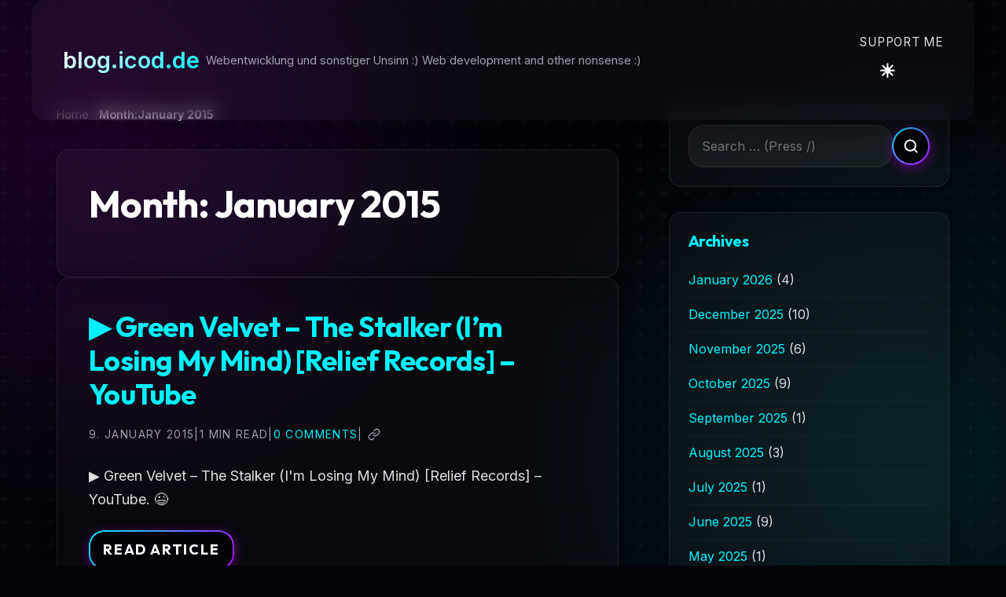

--- FILE ---
content_type: text/html; charset=UTF-8
request_url: https://blog.icod.de/2015/01/
body_size: 61023
content:
<!doctype html>
<html lang="en-US">
<head>
<meta charset="UTF-8">
<meta name="viewport" content="width=device-width, initial-scale=1">
<link rel="profile" href="https://gmpg.org/xfn/11">
<meta name='robots' content='noindex, follow' />
<!-- This site is optimized with the Yoast SEO plugin v26.7 - https://yoast.com/wordpress/plugins/seo/ -->
<title>January 2015 - blog.icod.de</title>
<meta property="og:locale" content="en_US" />
<meta property="og:type" content="website" />
<meta property="og:title" content="January 2015 - blog.icod.de" />
<meta property="og:url" content="https://blog.icod.de/2015/01/" />
<meta property="og:site_name" content="blog.icod.de" />
<meta name="twitter:card" content="summary_large_image" />
<meta name="twitter:site" content="@dalu_hey" />
<script type="application/ld+json" class="yoast-schema-graph">{"@context":"https://schema.org","@graph":[{"@type":"CollectionPage","@id":"https://blog.icod.de/2015/01/","url":"https://blog.icod.de/2015/01/","name":"January 2015 - blog.icod.de","isPartOf":{"@id":"https://blog.icod.de/#website"},"breadcrumb":{"@id":"https://blog.icod.de/2015/01/#breadcrumb"},"inLanguage":"en-US"},{"@type":"BreadcrumbList","@id":"https://blog.icod.de/2015/01/#breadcrumb","itemListElement":[{"@type":"ListItem","position":1,"name":"Home","item":"https://blog.icod.de/"},{"@type":"ListItem","position":2,"name":"Archives for January 2015"}]},{"@type":"WebSite","@id":"https://blog.icod.de/#website","url":"https://blog.icod.de/","name":"blog.icod.de","description":"Webentwicklung und sonstiger Unsinn :) Web development and other nonsense :)","potentialAction":[{"@type":"SearchAction","target":{"@type":"EntryPoint","urlTemplate":"https://blog.icod.de/?s={search_term_string}"},"query-input":{"@type":"PropertyValueSpecification","valueRequired":true,"valueName":"search_term_string"}}],"inLanguage":"en-US"}]}</script>
<!-- / Yoast SEO plugin. -->
<link rel='dns-prefetch' href='//blog.icod.de' />
<link rel='dns-prefetch' href='//www.googletagmanager.com' />
<link rel='dns-prefetch' href='//fonts.googleapis.com' />
<link rel='dns-prefetch' href='//pagead2.googlesyndication.com' />
<link rel='dns-prefetch' href='//fundingchoicesmessages.google.com' />
<link rel="alternate" type="application/rss+xml" title="blog.icod.de &raquo; Feed" href="https://blog.icod.de/feed/" />
<link rel="alternate" type="application/rss+xml" title="blog.icod.de &raquo; Comments Feed" href="https://blog.icod.de/comments/feed/" />
<style id='wp-img-auto-sizes-contain-inline-css'>
img:is([sizes=auto i],[sizes^="auto," i]){contain-intrinsic-size:3000px 1500px}
/*# sourceURL=wp-img-auto-sizes-contain-inline-css */
</style>
<!-- <link rel='stylesheet' id='urvanov_syntax_highlighter-css' href='https://blog.icod.de/wp-content/plugins/urvanov-syntax-highlighter/css/min/urvanov_syntax_highlighter.min.css?ver=2.9.0' media='all' /> -->
<link rel="stylesheet" type="text/css" href="//blog.icod.de/wp-content/cache/wpfc-minified/lzhs7scz/c1hxy.css" media="all"/>
<style id='wp-emoji-styles-inline-css'>
img.wp-smiley, img.emoji {
display: inline !important;
border: none !important;
box-shadow: none !important;
height: 1em !important;
width: 1em !important;
margin: 0 0.07em !important;
vertical-align: -0.1em !important;
background: none !important;
padding: 0 !important;
}
/*# sourceURL=wp-emoji-styles-inline-css */
</style>
<style id='wp-block-library-inline-css'>
:root{--wp-block-synced-color:#7a00df;--wp-block-synced-color--rgb:122,0,223;--wp-bound-block-color:var(--wp-block-synced-color);--wp-editor-canvas-background:#ddd;--wp-admin-theme-color:#007cba;--wp-admin-theme-color--rgb:0,124,186;--wp-admin-theme-color-darker-10:#006ba1;--wp-admin-theme-color-darker-10--rgb:0,107,160.5;--wp-admin-theme-color-darker-20:#005a87;--wp-admin-theme-color-darker-20--rgb:0,90,135;--wp-admin-border-width-focus:2px}@media (min-resolution:192dpi){:root{--wp-admin-border-width-focus:1.5px}}.wp-element-button{cursor:pointer}:root .has-very-light-gray-background-color{background-color:#eee}:root .has-very-dark-gray-background-color{background-color:#313131}:root .has-very-light-gray-color{color:#eee}:root .has-very-dark-gray-color{color:#313131}:root .has-vivid-green-cyan-to-vivid-cyan-blue-gradient-background{background:linear-gradient(135deg,#00d084,#0693e3)}:root .has-purple-crush-gradient-background{background:linear-gradient(135deg,#34e2e4,#4721fb 50%,#ab1dfe)}:root .has-hazy-dawn-gradient-background{background:linear-gradient(135deg,#faaca8,#dad0ec)}:root .has-subdued-olive-gradient-background{background:linear-gradient(135deg,#fafae1,#67a671)}:root .has-atomic-cream-gradient-background{background:linear-gradient(135deg,#fdd79a,#004a59)}:root .has-nightshade-gradient-background{background:linear-gradient(135deg,#330968,#31cdcf)}:root .has-midnight-gradient-background{background:linear-gradient(135deg,#020381,#2874fc)}:root{--wp--preset--font-size--normal:16px;--wp--preset--font-size--huge:42px}.has-regular-font-size{font-size:1em}.has-larger-font-size{font-size:2.625em}.has-normal-font-size{font-size:var(--wp--preset--font-size--normal)}.has-huge-font-size{font-size:var(--wp--preset--font-size--huge)}.has-text-align-center{text-align:center}.has-text-align-left{text-align:left}.has-text-align-right{text-align:right}.has-fit-text{white-space:nowrap!important}#end-resizable-editor-section{display:none}.aligncenter{clear:both}.items-justified-left{justify-content:flex-start}.items-justified-center{justify-content:center}.items-justified-right{justify-content:flex-end}.items-justified-space-between{justify-content:space-between}.screen-reader-text{border:0;clip-path:inset(50%);height:1px;margin:-1px;overflow:hidden;padding:0;position:absolute;width:1px;word-wrap:normal!important}.screen-reader-text:focus{background-color:#ddd;clip-path:none;color:#444;display:block;font-size:1em;height:auto;left:5px;line-height:normal;padding:15px 23px 14px;text-decoration:none;top:5px;width:auto;z-index:100000}html :where(.has-border-color){border-style:solid}html :where([style*=border-top-color]){border-top-style:solid}html :where([style*=border-right-color]){border-right-style:solid}html :where([style*=border-bottom-color]){border-bottom-style:solid}html :where([style*=border-left-color]){border-left-style:solid}html :where([style*=border-width]){border-style:solid}html :where([style*=border-top-width]){border-top-style:solid}html :where([style*=border-right-width]){border-right-style:solid}html :where([style*=border-bottom-width]){border-bottom-style:solid}html :where([style*=border-left-width]){border-left-style:solid}html :where(img[class*=wp-image-]){height:auto;max-width:100%}:where(figure){margin:0 0 1em}html :where(.is-position-sticky){--wp-admin--admin-bar--position-offset:var(--wp-admin--admin-bar--height,0px)}@media screen and (max-width:600px){html :where(.is-position-sticky){--wp-admin--admin-bar--position-offset:0px}}
/*# sourceURL=wp-block-library-inline-css */
</style><style id='global-styles-inline-css'>
:root{--wp--preset--aspect-ratio--square: 1;--wp--preset--aspect-ratio--4-3: 4/3;--wp--preset--aspect-ratio--3-4: 3/4;--wp--preset--aspect-ratio--3-2: 3/2;--wp--preset--aspect-ratio--2-3: 2/3;--wp--preset--aspect-ratio--16-9: 16/9;--wp--preset--aspect-ratio--9-16: 9/16;--wp--preset--color--black: #000000;--wp--preset--color--cyan-bluish-gray: #abb8c3;--wp--preset--color--white: #ffffff;--wp--preset--color--pale-pink: #f78da7;--wp--preset--color--vivid-red: #cf2e2e;--wp--preset--color--luminous-vivid-orange: #ff6900;--wp--preset--color--luminous-vivid-amber: #fcb900;--wp--preset--color--light-green-cyan: #7bdcb5;--wp--preset--color--vivid-green-cyan: #00d084;--wp--preset--color--pale-cyan-blue: #8ed1fc;--wp--preset--color--vivid-cyan-blue: #0693e3;--wp--preset--color--vivid-purple: #9b51e0;--wp--preset--gradient--vivid-cyan-blue-to-vivid-purple: linear-gradient(135deg,rgb(6,147,227) 0%,rgb(155,81,224) 100%);--wp--preset--gradient--light-green-cyan-to-vivid-green-cyan: linear-gradient(135deg,rgb(122,220,180) 0%,rgb(0,208,130) 100%);--wp--preset--gradient--luminous-vivid-amber-to-luminous-vivid-orange: linear-gradient(135deg,rgb(252,185,0) 0%,rgb(255,105,0) 100%);--wp--preset--gradient--luminous-vivid-orange-to-vivid-red: linear-gradient(135deg,rgb(255,105,0) 0%,rgb(207,46,46) 100%);--wp--preset--gradient--very-light-gray-to-cyan-bluish-gray: linear-gradient(135deg,rgb(238,238,238) 0%,rgb(169,184,195) 100%);--wp--preset--gradient--cool-to-warm-spectrum: linear-gradient(135deg,rgb(74,234,220) 0%,rgb(151,120,209) 20%,rgb(207,42,186) 40%,rgb(238,44,130) 60%,rgb(251,105,98) 80%,rgb(254,248,76) 100%);--wp--preset--gradient--blush-light-purple: linear-gradient(135deg,rgb(255,206,236) 0%,rgb(152,150,240) 100%);--wp--preset--gradient--blush-bordeaux: linear-gradient(135deg,rgb(254,205,165) 0%,rgb(254,45,45) 50%,rgb(107,0,62) 100%);--wp--preset--gradient--luminous-dusk: linear-gradient(135deg,rgb(255,203,112) 0%,rgb(199,81,192) 50%,rgb(65,88,208) 100%);--wp--preset--gradient--pale-ocean: linear-gradient(135deg,rgb(255,245,203) 0%,rgb(182,227,212) 50%,rgb(51,167,181) 100%);--wp--preset--gradient--electric-grass: linear-gradient(135deg,rgb(202,248,128) 0%,rgb(113,206,126) 100%);--wp--preset--gradient--midnight: linear-gradient(135deg,rgb(2,3,129) 0%,rgb(40,116,252) 100%);--wp--preset--font-size--small: 13px;--wp--preset--font-size--medium: 20px;--wp--preset--font-size--large: 36px;--wp--preset--font-size--x-large: 42px;--wp--preset--spacing--20: 0.44rem;--wp--preset--spacing--30: 0.67rem;--wp--preset--spacing--40: 1rem;--wp--preset--spacing--50: 1.5rem;--wp--preset--spacing--60: 2.25rem;--wp--preset--spacing--70: 3.38rem;--wp--preset--spacing--80: 5.06rem;--wp--preset--shadow--natural: 6px 6px 9px rgba(0, 0, 0, 0.2);--wp--preset--shadow--deep: 12px 12px 50px rgba(0, 0, 0, 0.4);--wp--preset--shadow--sharp: 6px 6px 0px rgba(0, 0, 0, 0.2);--wp--preset--shadow--outlined: 6px 6px 0px -3px rgb(255, 255, 255), 6px 6px rgb(0, 0, 0);--wp--preset--shadow--crisp: 6px 6px 0px rgb(0, 0, 0);}:where(.is-layout-flex){gap: 0.5em;}:where(.is-layout-grid){gap: 0.5em;}body .is-layout-flex{display: flex;}.is-layout-flex{flex-wrap: wrap;align-items: center;}.is-layout-flex > :is(*, div){margin: 0;}body .is-layout-grid{display: grid;}.is-layout-grid > :is(*, div){margin: 0;}:where(.wp-block-columns.is-layout-flex){gap: 2em;}:where(.wp-block-columns.is-layout-grid){gap: 2em;}:where(.wp-block-post-template.is-layout-flex){gap: 1.25em;}:where(.wp-block-post-template.is-layout-grid){gap: 1.25em;}.has-black-color{color: var(--wp--preset--color--black) !important;}.has-cyan-bluish-gray-color{color: var(--wp--preset--color--cyan-bluish-gray) !important;}.has-white-color{color: var(--wp--preset--color--white) !important;}.has-pale-pink-color{color: var(--wp--preset--color--pale-pink) !important;}.has-vivid-red-color{color: var(--wp--preset--color--vivid-red) !important;}.has-luminous-vivid-orange-color{color: var(--wp--preset--color--luminous-vivid-orange) !important;}.has-luminous-vivid-amber-color{color: var(--wp--preset--color--luminous-vivid-amber) !important;}.has-light-green-cyan-color{color: var(--wp--preset--color--light-green-cyan) !important;}.has-vivid-green-cyan-color{color: var(--wp--preset--color--vivid-green-cyan) !important;}.has-pale-cyan-blue-color{color: var(--wp--preset--color--pale-cyan-blue) !important;}.has-vivid-cyan-blue-color{color: var(--wp--preset--color--vivid-cyan-blue) !important;}.has-vivid-purple-color{color: var(--wp--preset--color--vivid-purple) !important;}.has-black-background-color{background-color: var(--wp--preset--color--black) !important;}.has-cyan-bluish-gray-background-color{background-color: var(--wp--preset--color--cyan-bluish-gray) !important;}.has-white-background-color{background-color: var(--wp--preset--color--white) !important;}.has-pale-pink-background-color{background-color: var(--wp--preset--color--pale-pink) !important;}.has-vivid-red-background-color{background-color: var(--wp--preset--color--vivid-red) !important;}.has-luminous-vivid-orange-background-color{background-color: var(--wp--preset--color--luminous-vivid-orange) !important;}.has-luminous-vivid-amber-background-color{background-color: var(--wp--preset--color--luminous-vivid-amber) !important;}.has-light-green-cyan-background-color{background-color: var(--wp--preset--color--light-green-cyan) !important;}.has-vivid-green-cyan-background-color{background-color: var(--wp--preset--color--vivid-green-cyan) !important;}.has-pale-cyan-blue-background-color{background-color: var(--wp--preset--color--pale-cyan-blue) !important;}.has-vivid-cyan-blue-background-color{background-color: var(--wp--preset--color--vivid-cyan-blue) !important;}.has-vivid-purple-background-color{background-color: var(--wp--preset--color--vivid-purple) !important;}.has-black-border-color{border-color: var(--wp--preset--color--black) !important;}.has-cyan-bluish-gray-border-color{border-color: var(--wp--preset--color--cyan-bluish-gray) !important;}.has-white-border-color{border-color: var(--wp--preset--color--white) !important;}.has-pale-pink-border-color{border-color: var(--wp--preset--color--pale-pink) !important;}.has-vivid-red-border-color{border-color: var(--wp--preset--color--vivid-red) !important;}.has-luminous-vivid-orange-border-color{border-color: var(--wp--preset--color--luminous-vivid-orange) !important;}.has-luminous-vivid-amber-border-color{border-color: var(--wp--preset--color--luminous-vivid-amber) !important;}.has-light-green-cyan-border-color{border-color: var(--wp--preset--color--light-green-cyan) !important;}.has-vivid-green-cyan-border-color{border-color: var(--wp--preset--color--vivid-green-cyan) !important;}.has-pale-cyan-blue-border-color{border-color: var(--wp--preset--color--pale-cyan-blue) !important;}.has-vivid-cyan-blue-border-color{border-color: var(--wp--preset--color--vivid-cyan-blue) !important;}.has-vivid-purple-border-color{border-color: var(--wp--preset--color--vivid-purple) !important;}.has-vivid-cyan-blue-to-vivid-purple-gradient-background{background: var(--wp--preset--gradient--vivid-cyan-blue-to-vivid-purple) !important;}.has-light-green-cyan-to-vivid-green-cyan-gradient-background{background: var(--wp--preset--gradient--light-green-cyan-to-vivid-green-cyan) !important;}.has-luminous-vivid-amber-to-luminous-vivid-orange-gradient-background{background: var(--wp--preset--gradient--luminous-vivid-amber-to-luminous-vivid-orange) !important;}.has-luminous-vivid-orange-to-vivid-red-gradient-background{background: var(--wp--preset--gradient--luminous-vivid-orange-to-vivid-red) !important;}.has-very-light-gray-to-cyan-bluish-gray-gradient-background{background: var(--wp--preset--gradient--very-light-gray-to-cyan-bluish-gray) !important;}.has-cool-to-warm-spectrum-gradient-background{background: var(--wp--preset--gradient--cool-to-warm-spectrum) !important;}.has-blush-light-purple-gradient-background{background: var(--wp--preset--gradient--blush-light-purple) !important;}.has-blush-bordeaux-gradient-background{background: var(--wp--preset--gradient--blush-bordeaux) !important;}.has-luminous-dusk-gradient-background{background: var(--wp--preset--gradient--luminous-dusk) !important;}.has-pale-ocean-gradient-background{background: var(--wp--preset--gradient--pale-ocean) !important;}.has-electric-grass-gradient-background{background: var(--wp--preset--gradient--electric-grass) !important;}.has-midnight-gradient-background{background: var(--wp--preset--gradient--midnight) !important;}.has-small-font-size{font-size: var(--wp--preset--font-size--small) !important;}.has-medium-font-size{font-size: var(--wp--preset--font-size--medium) !important;}.has-large-font-size{font-size: var(--wp--preset--font-size--large) !important;}.has-x-large-font-size{font-size: var(--wp--preset--font-size--x-large) !important;}
/*# sourceURL=global-styles-inline-css */
</style>
<style id='classic-theme-styles-inline-css'>
/*! This file is auto-generated */
.wp-block-button__link{color:#fff;background-color:#32373c;border-radius:9999px;box-shadow:none;text-decoration:none;padding:calc(.667em + 2px) calc(1.333em + 2px);font-size:1.125em}.wp-block-file__button{background:#32373c;color:#fff;text-decoration:none}
/*# sourceURL=/wp-includes/css/classic-themes.min.css */
</style>
<link rel='stylesheet' id='galactic-fonts-css' href='https://fonts.googleapis.com/css2?family=Inter:wght@300;400;600&#038;family=Outfit:wght@400;700&#038;display=swap' media='all' />
<!-- <link rel='stylesheet' id='galactic-style-css' href='https://blog.icod.de/wp-content/themes/galactic/style.css?ver=1.0.0' media='all' /> -->
<link rel="stylesheet" type="text/css" href="//blog.icod.de/wp-content/cache/wpfc-minified/977umf4o/c1hxy.css" media="all"/>
<script src='//blog.icod.de/wp-content/cache/wpfc-minified/efzmtyct/c1hxy.js' type="text/javascript"></script>
<!-- <script src="https://blog.icod.de/wp-includes/js/jquery/jquery.min.js?ver=3.7.1" id="jquery-core-js"></script> -->
<!-- <script src="https://blog.icod.de/wp-includes/js/jquery/jquery-migrate.min.js?ver=3.4.1" id="jquery-migrate-js"></script> -->
<script id="urvanov_syntax_highlighter_js-js-extra">
var UrvanovSyntaxHighlighterSyntaxSettings = {"version":"2.9.0","is_admin":"0","ajaxurl":"https://blog.icod.de/wp-admin/admin-ajax.php","prefix":"urvanov-syntax-highlighter-","setting":"urvanov-syntax-highlighter-setting","selected":"urvanov-syntax-highlighter-setting-selected","changed":"urvanov-syntax-highlighter-setting-changed","special":"urvanov-syntax-highlighter-setting-special","orig_value":"data-orig-value","debug":""};
var UrvanovSyntaxHighlighterSyntaxStrings = {"copy":"Copied to the clipboard","minimize":"Click To Expand Code"};
//# sourceURL=urvanov_syntax_highlighter_js-js-extra
</script>
<script src='//blog.icod.de/wp-content/cache/wpfc-minified/q93z85gs/c1hxy.js' type="text/javascript"></script>
<!-- <script src="https://blog.icod.de/wp-content/plugins/urvanov-syntax-highlighter/js/min/urvanov_syntax_highlighter.min.js?ver=2.9.0" id="urvanov_syntax_highlighter_js-js"></script> -->
<!-- Google tag (gtag.js) snippet added by Site Kit -->
<!-- Google Analytics snippet added by Site Kit -->
<script src="https://www.googletagmanager.com/gtag/js?id=GT-T9CQVXRC" id="google_gtagjs-js" async></script>
<script id="google_gtagjs-js-after">
window.dataLayer = window.dataLayer || [];function gtag(){dataLayer.push(arguments);}
gtag("set","linker",{"domains":["blog.icod.de"]});
gtag("js", new Date());
gtag("set", "developer_id.dZTNiMT", true);
gtag("config", "GT-T9CQVXRC");
window._googlesitekit = window._googlesitekit || {}; window._googlesitekit.throttledEvents = []; window._googlesitekit.gtagEvent = (name, data) => { var key = JSON.stringify( { name, data } ); if ( !! window._googlesitekit.throttledEvents[ key ] ) { return; } window._googlesitekit.throttledEvents[ key ] = true; setTimeout( () => { delete window._googlesitekit.throttledEvents[ key ]; }, 5 ); gtag( "event", name, { ...data, event_source: "site-kit" } ); }; 
//# sourceURL=google_gtagjs-js-after
</script>
<link rel="https://api.w.org/" href="https://blog.icod.de/wp-json/" /><link rel="EditURI" type="application/rsd+xml" title="RSD" href="https://blog.icod.de/xmlrpc.php?rsd" />
<meta name="generator" content="WordPress 6.9" />
<meta name="generator" content="Site Kit by Google 1.170.0" /><meta property="fediverse:creator" name="fediverse:creator" content="blog.icod.de@blog.icod.de" />
<!-- Analytics by WP Statistics - https://wp-statistics.com -->
<meta property="og:image" content="https://blog.icod.de/wp-content/uploads/2025/11/cropped-1762607244747.jpg" />
<meta name="twitter:image" content="https://blog.icod.de/wp-content/uploads/2025/11/cropped-1762607244747.jpg" />
<!-- Google AdSense meta tags added by Site Kit -->
<meta name="google-adsense-platform-account" content="ca-host-pub-2644536267352236">
<meta name="google-adsense-platform-domain" content="sitekit.withgoogle.com">
<!-- End Google AdSense meta tags added by Site Kit -->
<!-- Google AdSense snippet added by Site Kit -->
<script async src="https://pagead2.googlesyndication.com/pagead/js/adsbygoogle.js?client=ca-pub-8944053059110832&amp;host=ca-host-pub-2644536267352236" crossorigin="anonymous"></script>
<!-- End Google AdSense snippet added by Site Kit -->
<!-- Google AdSense Ad Blocking Recovery snippet added by Site Kit -->
<script async src="https://fundingchoicesmessages.google.com/i/pub-8944053059110832?ers=1"></script><script>(function() {function signalGooglefcPresent() {if (!window.frames['googlefcPresent']) {if (document.body) {const iframe = document.createElement('iframe'); iframe.style = 'width: 0; height: 0; border: none; z-index: -1000; left: -1000px; top: -1000px;'; iframe.style.display = 'none'; iframe.name = 'googlefcPresent'; document.body.appendChild(iframe);} else {setTimeout(signalGooglefcPresent, 0);}}}signalGooglefcPresent();})();</script>
<!-- End Google AdSense Ad Blocking Recovery snippet added by Site Kit -->
<!-- Google AdSense Ad Blocking Recovery Error Protection snippet added by Site Kit -->
<script>(function(){'use strict';function aa(a){var b=0;return function(){return b<a.length?{done:!1,value:a[b++]}:{done:!0}}}var ba=typeof Object.defineProperties=="function"?Object.defineProperty:function(a,b,c){if(a==Array.prototype||a==Object.prototype)return a;a[b]=c.value;return a};
function ca(a){a=["object"==typeof globalThis&&globalThis,a,"object"==typeof window&&window,"object"==typeof self&&self,"object"==typeof global&&global];for(var b=0;b<a.length;++b){var c=a[b];if(c&&c.Math==Math)return c}throw Error("Cannot find global object");}var da=ca(this);function l(a,b){if(b)a:{var c=da;a=a.split(".");for(var d=0;d<a.length-1;d++){var e=a[d];if(!(e in c))break a;c=c[e]}a=a[a.length-1];d=c[a];b=b(d);b!=d&&b!=null&&ba(c,a,{configurable:!0,writable:!0,value:b})}}
function ea(a){return a.raw=a}function n(a){var b=typeof Symbol!="undefined"&&Symbol.iterator&&a[Symbol.iterator];if(b)return b.call(a);if(typeof a.length=="number")return{next:aa(a)};throw Error(String(a)+" is not an iterable or ArrayLike");}function fa(a){for(var b,c=[];!(b=a.next()).done;)c.push(b.value);return c}var ha=typeof Object.create=="function"?Object.create:function(a){function b(){}b.prototype=a;return new b},p;
if(typeof Object.setPrototypeOf=="function")p=Object.setPrototypeOf;else{var q;a:{var ja={a:!0},ka={};try{ka.__proto__=ja;q=ka.a;break a}catch(a){}q=!1}p=q?function(a,b){a.__proto__=b;if(a.__proto__!==b)throw new TypeError(a+" is not extensible");return a}:null}var la=p;
function t(a,b){a.prototype=ha(b.prototype);a.prototype.constructor=a;if(la)la(a,b);else for(var c in b)if(c!="prototype")if(Object.defineProperties){var d=Object.getOwnPropertyDescriptor(b,c);d&&Object.defineProperty(a,c,d)}else a[c]=b[c];a.A=b.prototype}function ma(){for(var a=Number(this),b=[],c=a;c<arguments.length;c++)b[c-a]=arguments[c];return b}l("Object.is",function(a){return a?a:function(b,c){return b===c?b!==0||1/b===1/c:b!==b&&c!==c}});
l("Array.prototype.includes",function(a){return a?a:function(b,c){var d=this;d instanceof String&&(d=String(d));var e=d.length;c=c||0;for(c<0&&(c=Math.max(c+e,0));c<e;c++){var f=d[c];if(f===b||Object.is(f,b))return!0}return!1}});
l("String.prototype.includes",function(a){return a?a:function(b,c){if(this==null)throw new TypeError("The 'this' value for String.prototype.includes must not be null or undefined");if(b instanceof RegExp)throw new TypeError("First argument to String.prototype.includes must not be a regular expression");return this.indexOf(b,c||0)!==-1}});l("Number.MAX_SAFE_INTEGER",function(){return 9007199254740991});
l("Number.isFinite",function(a){return a?a:function(b){return typeof b!=="number"?!1:!isNaN(b)&&b!==Infinity&&b!==-Infinity}});l("Number.isInteger",function(a){return a?a:function(b){return Number.isFinite(b)?b===Math.floor(b):!1}});l("Number.isSafeInteger",function(a){return a?a:function(b){return Number.isInteger(b)&&Math.abs(b)<=Number.MAX_SAFE_INTEGER}});
l("Math.trunc",function(a){return a?a:function(b){b=Number(b);if(isNaN(b)||b===Infinity||b===-Infinity||b===0)return b;var c=Math.floor(Math.abs(b));return b<0?-c:c}});/*
Copyright The Closure Library Authors.
SPDX-License-Identifier: Apache-2.0
*/
var u=this||self;function v(a,b){a:{var c=["CLOSURE_FLAGS"];for(var d=u,e=0;e<c.length;e++)if(d=d[c[e]],d==null){c=null;break a}c=d}a=c&&c[a];return a!=null?a:b}function w(a){return a};function na(a){u.setTimeout(function(){throw a;},0)};var oa=v(610401301,!1),pa=v(188588736,!0),qa=v(645172343,v(1,!0));var x,ra=u.navigator;x=ra?ra.userAgentData||null:null;function z(a){return oa?x?x.brands.some(function(b){return(b=b.brand)&&b.indexOf(a)!=-1}):!1:!1}function A(a){var b;a:{if(b=u.navigator)if(b=b.userAgent)break a;b=""}return b.indexOf(a)!=-1};function B(){return oa?!!x&&x.brands.length>0:!1}function C(){return B()?z("Chromium"):(A("Chrome")||A("CriOS"))&&!(B()?0:A("Edge"))||A("Silk")};var sa=B()?!1:A("Trident")||A("MSIE");!A("Android")||C();C();A("Safari")&&(C()||(B()?0:A("Coast"))||(B()?0:A("Opera"))||(B()?0:A("Edge"))||(B()?z("Microsoft Edge"):A("Edg/"))||B()&&z("Opera"));var ta={},D=null;var ua=typeof Uint8Array!=="undefined",va=!sa&&typeof btoa==="function";var wa;function E(){return typeof BigInt==="function"};var F=typeof Symbol==="function"&&typeof Symbol()==="symbol";function xa(a){return typeof Symbol==="function"&&typeof Symbol()==="symbol"?Symbol():a}var G=xa(),ya=xa("2ex");var za=F?function(a,b){a[G]|=b}:function(a,b){a.g!==void 0?a.g|=b:Object.defineProperties(a,{g:{value:b,configurable:!0,writable:!0,enumerable:!1}})},H=F?function(a){return a[G]|0}:function(a){return a.g|0},I=F?function(a){return a[G]}:function(a){return a.g},J=F?function(a,b){a[G]=b}:function(a,b){a.g!==void 0?a.g=b:Object.defineProperties(a,{g:{value:b,configurable:!0,writable:!0,enumerable:!1}})};function Aa(a,b){J(b,(a|0)&-14591)}function Ba(a,b){J(b,(a|34)&-14557)};var K={},Ca={};function Da(a){return!(!a||typeof a!=="object"||a.g!==Ca)}function Ea(a){return a!==null&&typeof a==="object"&&!Array.isArray(a)&&a.constructor===Object}function L(a,b,c){if(!Array.isArray(a)||a.length)return!1;var d=H(a);if(d&1)return!0;if(!(b&&(Array.isArray(b)?b.includes(c):b.has(c))))return!1;J(a,d|1);return!0};var M=0,N=0;function Fa(a){var b=a>>>0;M=b;N=(a-b)/4294967296>>>0}function Ga(a){if(a<0){Fa(-a);var b=n(Ha(M,N));a=b.next().value;b=b.next().value;M=a>>>0;N=b>>>0}else Fa(a)}function Ia(a,b){b>>>=0;a>>>=0;if(b<=2097151)var c=""+(4294967296*b+a);else E()?c=""+(BigInt(b)<<BigInt(32)|BigInt(a)):(c=(a>>>24|b<<8)&16777215,b=b>>16&65535,a=(a&16777215)+c*6777216+b*6710656,c+=b*8147497,b*=2,a>=1E7&&(c+=a/1E7>>>0,a%=1E7),c>=1E7&&(b+=c/1E7>>>0,c%=1E7),c=b+Ja(c)+Ja(a));return c}
function Ja(a){a=String(a);return"0000000".slice(a.length)+a}function Ha(a,b){b=~b;a?a=~a+1:b+=1;return[a,b]};var Ka=/^-?([1-9][0-9]*|0)(\.[0-9]+)?$/;var O;function La(a,b){O=b;a=new a(b);O=void 0;return a}
function P(a,b,c){a==null&&(a=O);O=void 0;if(a==null){var d=96;c?(a=[c],d|=512):a=[];b&&(d=d&-16760833|(b&1023)<<14)}else{if(!Array.isArray(a))throw Error("narr");d=H(a);if(d&2048)throw Error("farr");if(d&64)return a;d|=64;if(c&&(d|=512,c!==a[0]))throw Error("mid");a:{c=a;var e=c.length;if(e){var f=e-1;if(Ea(c[f])){d|=256;b=f-(+!!(d&512)-1);if(b>=1024)throw Error("pvtlmt");d=d&-16760833|(b&1023)<<14;break a}}if(b){b=Math.max(b,e-(+!!(d&512)-1));if(b>1024)throw Error("spvt");d=d&-16760833|(b&1023)<<
14}}}J(a,d);return a};function Ma(a){switch(typeof a){case "number":return isFinite(a)?a:String(a);case "boolean":return a?1:0;case "object":if(a)if(Array.isArray(a)){if(L(a,void 0,0))return}else if(ua&&a!=null&&a instanceof Uint8Array){if(va){for(var b="",c=0,d=a.length-10240;c<d;)b+=String.fromCharCode.apply(null,a.subarray(c,c+=10240));b+=String.fromCharCode.apply(null,c?a.subarray(c):a);a=btoa(b)}else{b===void 0&&(b=0);if(!D){D={};c="ABCDEFGHIJKLMNOPQRSTUVWXYZabcdefghijklmnopqrstuvwxyz0123456789".split("");d=["+/=",
"+/","-_=","-_.","-_"];for(var e=0;e<5;e++){var f=c.concat(d[e].split(""));ta[e]=f;for(var g=0;g<f.length;g++){var h=f[g];D[h]===void 0&&(D[h]=g)}}}b=ta[b];c=Array(Math.floor(a.length/3));d=b[64]||"";for(e=f=0;f<a.length-2;f+=3){var k=a[f],m=a[f+1];h=a[f+2];g=b[k>>2];k=b[(k&3)<<4|m>>4];m=b[(m&15)<<2|h>>6];h=b[h&63];c[e++]=g+k+m+h}g=0;h=d;switch(a.length-f){case 2:g=a[f+1],h=b[(g&15)<<2]||d;case 1:a=a[f],c[e]=b[a>>2]+b[(a&3)<<4|g>>4]+h+d}a=c.join("")}return a}}return a};function Na(a,b,c){a=Array.prototype.slice.call(a);var d=a.length,e=b&256?a[d-1]:void 0;d+=e?-1:0;for(b=b&512?1:0;b<d;b++)a[b]=c(a[b]);if(e){b=a[b]={};for(var f in e)Object.prototype.hasOwnProperty.call(e,f)&&(b[f]=c(e[f]))}return a}function Oa(a,b,c,d,e){if(a!=null){if(Array.isArray(a))a=L(a,void 0,0)?void 0:e&&H(a)&2?a:Pa(a,b,c,d!==void 0,e);else if(Ea(a)){var f={},g;for(g in a)Object.prototype.hasOwnProperty.call(a,g)&&(f[g]=Oa(a[g],b,c,d,e));a=f}else a=b(a,d);return a}}
function Pa(a,b,c,d,e){var f=d||c?H(a):0;d=d?!!(f&32):void 0;a=Array.prototype.slice.call(a);for(var g=0;g<a.length;g++)a[g]=Oa(a[g],b,c,d,e);c&&c(f,a);return a}function Qa(a){return a.s===K?a.toJSON():Ma(a)};function Ra(a,b,c){c=c===void 0?Ba:c;if(a!=null){if(ua&&a instanceof Uint8Array)return b?a:new Uint8Array(a);if(Array.isArray(a)){var d=H(a);if(d&2)return a;b&&(b=d===0||!!(d&32)&&!(d&64||!(d&16)));return b?(J(a,(d|34)&-12293),a):Pa(a,Ra,d&4?Ba:c,!0,!0)}a.s===K&&(c=a.h,d=I(c),a=d&2?a:La(a.constructor,Sa(c,d,!0)));return a}}function Sa(a,b,c){var d=c||b&2?Ba:Aa,e=!!(b&32);a=Na(a,b,function(f){return Ra(f,e,d)});za(a,32|(c?2:0));return a};function Ta(a,b){a=a.h;return Ua(a,I(a),b)}function Va(a,b,c,d){b=d+(+!!(b&512)-1);if(!(b<0||b>=a.length||b>=c))return a[b]}
function Ua(a,b,c,d){if(c===-1)return null;var e=b>>14&1023||536870912;if(c>=e){if(b&256)return a[a.length-1][c]}else{var f=a.length;if(d&&b&256&&(d=a[f-1][c],d!=null)){if(Va(a,b,e,c)&&ya!=null){var g;a=(g=wa)!=null?g:wa={};g=a[ya]||0;g>=4||(a[ya]=g+1,g=Error(),g.__closure__error__context__984382||(g.__closure__error__context__984382={}),g.__closure__error__context__984382.severity="incident",na(g))}return d}return Va(a,b,e,c)}}
function Wa(a,b,c,d,e){var f=b>>14&1023||536870912;if(c>=f||e&&!qa){var g=b;if(b&256)e=a[a.length-1];else{if(d==null)return;e=a[f+(+!!(b&512)-1)]={};g|=256}e[c]=d;c<f&&(a[c+(+!!(b&512)-1)]=void 0);g!==b&&J(a,g)}else a[c+(+!!(b&512)-1)]=d,b&256&&(a=a[a.length-1],c in a&&delete a[c])}
function Xa(a,b){var c=Ya;var d=d===void 0?!1:d;var e=a.h;var f=I(e),g=Ua(e,f,b,d);if(g!=null&&typeof g==="object"&&g.s===K)c=g;else if(Array.isArray(g)){var h=H(g),k=h;k===0&&(k|=f&32);k|=f&2;k!==h&&J(g,k);c=new c(g)}else c=void 0;c!==g&&c!=null&&Wa(e,f,b,c,d);e=c;if(e==null)return e;a=a.h;f=I(a);f&2||(g=e,c=g.h,h=I(c),g=h&2?La(g.constructor,Sa(c,h,!1)):g,g!==e&&(e=g,Wa(a,f,b,e,d)));return e}function Za(a,b){a=Ta(a,b);return a==null||typeof a==="string"?a:void 0}
function $a(a,b){var c=c===void 0?0:c;a=Ta(a,b);if(a!=null)if(b=typeof a,b==="number"?Number.isFinite(a):b!=="string"?0:Ka.test(a))if(typeof a==="number"){if(a=Math.trunc(a),!Number.isSafeInteger(a)){Ga(a);b=M;var d=N;if(a=d&2147483648)b=~b+1>>>0,d=~d>>>0,b==0&&(d=d+1>>>0);b=d*4294967296+(b>>>0);a=a?-b:b}}else if(b=Math.trunc(Number(a)),Number.isSafeInteger(b))a=String(b);else{if(b=a.indexOf("."),b!==-1&&(a=a.substring(0,b)),!(a[0]==="-"?a.length<20||a.length===20&&Number(a.substring(0,7))>-922337:
a.length<19||a.length===19&&Number(a.substring(0,6))<922337)){if(a.length<16)Ga(Number(a));else if(E())a=BigInt(a),M=Number(a&BigInt(4294967295))>>>0,N=Number(a>>BigInt(32)&BigInt(4294967295));else{b=+(a[0]==="-");N=M=0;d=a.length;for(var e=b,f=(d-b)%6+b;f<=d;e=f,f+=6)e=Number(a.slice(e,f)),N*=1E6,M=M*1E6+e,M>=4294967296&&(N+=Math.trunc(M/4294967296),N>>>=0,M>>>=0);b&&(b=n(Ha(M,N)),a=b.next().value,b=b.next().value,M=a,N=b)}a=M;b=N;b&2147483648?E()?a=""+(BigInt(b|0)<<BigInt(32)|BigInt(a>>>0)):(b=
n(Ha(a,b)),a=b.next().value,b=b.next().value,a="-"+Ia(a,b)):a=Ia(a,b)}}else a=void 0;return a!=null?a:c}function R(a,b){var c=c===void 0?"":c;a=Za(a,b);return a!=null?a:c};var S;function T(a,b,c){this.h=P(a,b,c)}T.prototype.toJSON=function(){return ab(this)};T.prototype.s=K;T.prototype.toString=function(){try{return S=!0,ab(this).toString()}finally{S=!1}};
function ab(a){var b=S?a.h:Pa(a.h,Qa,void 0,void 0,!1);var c=!S;var d=pa?void 0:a.constructor.v;var e=I(c?a.h:b);if(a=b.length){var f=b[a-1],g=Ea(f);g?a--:f=void 0;e=+!!(e&512)-1;var h=b;if(g){b:{var k=f;var m={};g=!1;if(k)for(var r in k)if(Object.prototype.hasOwnProperty.call(k,r))if(isNaN(+r))m[r]=k[r];else{var y=k[r];Array.isArray(y)&&(L(y,d,+r)||Da(y)&&y.size===0)&&(y=null);y==null&&(g=!0);y!=null&&(m[r]=y)}if(g){for(var Q in m)break b;m=null}else m=k}k=m==null?f!=null:m!==f}for(var ia;a>0;a--){Q=
a-1;r=h[Q];Q-=e;if(!(r==null||L(r,d,Q)||Da(r)&&r.size===0))break;ia=!0}if(h!==b||k||ia){if(!c)h=Array.prototype.slice.call(h,0,a);else if(ia||k||m)h.length=a;m&&h.push(m)}b=h}return b};function bb(a){return function(b){if(b==null||b=="")b=new a;else{b=JSON.parse(b);if(!Array.isArray(b))throw Error("dnarr");za(b,32);b=La(a,b)}return b}};function cb(a){this.h=P(a)}t(cb,T);var db=bb(cb);var U;function V(a){this.g=a}V.prototype.toString=function(){return this.g+""};var eb={};function fb(a){if(U===void 0){var b=null;var c=u.trustedTypes;if(c&&c.createPolicy){try{b=c.createPolicy("goog#html",{createHTML:w,createScript:w,createScriptURL:w})}catch(d){u.console&&u.console.error(d.message)}U=b}else U=b}a=(b=U)?b.createScriptURL(a):a;return new V(a,eb)};/*
SPDX-License-Identifier: Apache-2.0
*/
function gb(a){var b=ma.apply(1,arguments);if(b.length===0)return fb(a[0]);for(var c=a[0],d=0;d<b.length;d++)c+=encodeURIComponent(b[d])+a[d+1];return fb(c)};function hb(a,b){a.src=b instanceof V&&b.constructor===V?b.g:"type_error:TrustedResourceUrl";var c,d;(c=(b=(d=(c=(a.ownerDocument&&a.ownerDocument.defaultView||window).document).querySelector)==null?void 0:d.call(c,"script[nonce]"))?b.nonce||b.getAttribute("nonce")||"":"")&&a.setAttribute("nonce",c)};function ib(){return Math.floor(Math.random()*2147483648).toString(36)+Math.abs(Math.floor(Math.random()*2147483648)^Date.now()).toString(36)};function jb(a,b){b=String(b);a.contentType==="application/xhtml+xml"&&(b=b.toLowerCase());return a.createElement(b)}function kb(a){this.g=a||u.document||document};function lb(a){a=a===void 0?document:a;return a.createElement("script")};function mb(a,b,c,d,e,f){try{var g=a.g,h=lb(g);h.async=!0;hb(h,b);g.head.appendChild(h);h.addEventListener("load",function(){e();d&&g.head.removeChild(h)});h.addEventListener("error",function(){c>0?mb(a,b,c-1,d,e,f):(d&&g.head.removeChild(h),f())})}catch(k){f()}};var nb=u.atob("aHR0cHM6Ly93d3cuZ3N0YXRpYy5jb20vaW1hZ2VzL2ljb25zL21hdGVyaWFsL3N5c3RlbS8xeC93YXJuaW5nX2FtYmVyXzI0ZHAucG5n"),ob=u.atob("WW91IGFyZSBzZWVpbmcgdGhpcyBtZXNzYWdlIGJlY2F1c2UgYWQgb3Igc2NyaXB0IGJsb2NraW5nIHNvZnR3YXJlIGlzIGludGVyZmVyaW5nIHdpdGggdGhpcyBwYWdlLg=="),pb=u.atob("RGlzYWJsZSBhbnkgYWQgb3Igc2NyaXB0IGJsb2NraW5nIHNvZnR3YXJlLCB0aGVuIHJlbG9hZCB0aGlzIHBhZ2Uu");function qb(a,b,c){this.i=a;this.u=b;this.o=c;this.g=null;this.j=[];this.m=!1;this.l=new kb(this.i)}
function rb(a){if(a.i.body&&!a.m){var b=function(){sb(a);u.setTimeout(function(){tb(a,3)},50)};mb(a.l,a.u,2,!0,function(){u[a.o]||b()},b);a.m=!0}}
function sb(a){for(var b=W(1,5),c=0;c<b;c++){var d=X(a);a.i.body.appendChild(d);a.j.push(d)}b=X(a);b.style.bottom="0";b.style.left="0";b.style.position="fixed";b.style.width=W(100,110).toString()+"%";b.style.zIndex=W(2147483544,2147483644).toString();b.style.backgroundColor=ub(249,259,242,252,219,229);b.style.boxShadow="0 0 12px #888";b.style.color=ub(0,10,0,10,0,10);b.style.display="flex";b.style.justifyContent="center";b.style.fontFamily="Roboto, Arial";c=X(a);c.style.width=W(80,85).toString()+
"%";c.style.maxWidth=W(750,775).toString()+"px";c.style.margin="24px";c.style.display="flex";c.style.alignItems="flex-start";c.style.justifyContent="center";d=jb(a.l.g,"IMG");d.className=ib();d.src=nb;d.alt="Warning icon";d.style.height="24px";d.style.width="24px";d.style.paddingRight="16px";var e=X(a),f=X(a);f.style.fontWeight="bold";f.textContent=ob;var g=X(a);g.textContent=pb;Y(a,e,f);Y(a,e,g);Y(a,c,d);Y(a,c,e);Y(a,b,c);a.g=b;a.i.body.appendChild(a.g);b=W(1,5);for(c=0;c<b;c++)d=X(a),a.i.body.appendChild(d),
a.j.push(d)}function Y(a,b,c){for(var d=W(1,5),e=0;e<d;e++){var f=X(a);b.appendChild(f)}b.appendChild(c);c=W(1,5);for(d=0;d<c;d++)e=X(a),b.appendChild(e)}function W(a,b){return Math.floor(a+Math.random()*(b-a))}function ub(a,b,c,d,e,f){return"rgb("+W(Math.max(a,0),Math.min(b,255)).toString()+","+W(Math.max(c,0),Math.min(d,255)).toString()+","+W(Math.max(e,0),Math.min(f,255)).toString()+")"}function X(a){a=jb(a.l.g,"DIV");a.className=ib();return a}
function tb(a,b){b<=0||a.g!=null&&a.g.offsetHeight!==0&&a.g.offsetWidth!==0||(vb(a),sb(a),u.setTimeout(function(){tb(a,b-1)},50))}function vb(a){for(var b=n(a.j),c=b.next();!c.done;c=b.next())(c=c.value)&&c.parentNode&&c.parentNode.removeChild(c);a.j=[];(b=a.g)&&b.parentNode&&b.parentNode.removeChild(b);a.g=null};function wb(a,b,c,d,e){function f(k){document.body?g(document.body):k>0?u.setTimeout(function(){f(k-1)},e):b()}function g(k){k.appendChild(h);u.setTimeout(function(){h?(h.offsetHeight!==0&&h.offsetWidth!==0?b():a(),h.parentNode&&h.parentNode.removeChild(h)):a()},d)}var h=xb(c);f(3)}function xb(a){var b=document.createElement("div");b.className=a;b.style.width="1px";b.style.height="1px";b.style.position="absolute";b.style.left="-10000px";b.style.top="-10000px";b.style.zIndex="-10000";return b};function Ya(a){this.h=P(a)}t(Ya,T);function yb(a){this.h=P(a)}t(yb,T);var zb=bb(yb);function Ab(a){if(!a)return null;a=Za(a,4);var b;a===null||a===void 0?b=null:b=fb(a);return b};var Bb=ea([""]),Cb=ea([""]);function Db(a,b){this.m=a;this.o=new kb(a.document);this.g=b;this.j=R(this.g,1);this.u=Ab(Xa(this.g,2))||gb(Bb);this.i=!1;b=Ab(Xa(this.g,13))||gb(Cb);this.l=new qb(a.document,b,R(this.g,12))}Db.prototype.start=function(){Eb(this)};
function Eb(a){Fb(a);mb(a.o,a.u,3,!1,function(){a:{var b=a.j;var c=u.btoa(b);if(c=u[c]){try{var d=db(u.atob(c))}catch(e){b=!1;break a}b=b===Za(d,1)}else b=!1}b?Z(a,R(a.g,14)):(Z(a,R(a.g,8)),rb(a.l))},function(){wb(function(){Z(a,R(a.g,7));rb(a.l)},function(){return Z(a,R(a.g,6))},R(a.g,9),$a(a.g,10),$a(a.g,11))})}function Z(a,b){a.i||(a.i=!0,a=new a.m.XMLHttpRequest,a.open("GET",b,!0),a.send())}function Fb(a){var b=u.btoa(a.j);a.m[b]&&Z(a,R(a.g,5))};(function(a,b){u[a]=function(){var c=ma.apply(0,arguments);u[a]=function(){};b.call.apply(b,[null].concat(c instanceof Array?c:fa(n(c))))}})("__h82AlnkH6D91__",function(a){typeof window.atob==="function"&&(new Db(window,zb(window.atob(a)))).start()});}).call(this);
window.__h82AlnkH6D91__("[base64]/[base64]/[base64]/[base64]");</script>
<!-- End Google AdSense Ad Blocking Recovery Error Protection snippet added by Site Kit -->
<link rel="icon" href="https://blog.icod.de/wp-content/uploads/2017/04/darko-luketic-foto.256x256-150x150.jpg" sizes="32x32" />
<link rel="icon" href="https://blog.icod.de/wp-content/uploads/2017/04/darko-luketic-foto.256x256.jpg" sizes="192x192" />
<link rel="apple-touch-icon" href="https://blog.icod.de/wp-content/uploads/2017/04/darko-luketic-foto.256x256.jpg" />
<meta name="msapplication-TileImage" content="https://blog.icod.de/wp-content/uploads/2017/04/darko-luketic-foto.256x256.jpg" />
</head>
<body class="archive date wp-theme-galactic">
<div id="page" class="site">
<a class="skip-link screen-reader-text" href="#primary">Skip to content</a>
<header id="masthead" class="site-header">
<div class="container glass-card">
<div class="site-branding">
<p class="site-title"><a href="https://blog.icod.de/" rel="home">blog.icod.de</a></p>
<p class="site-description">Webentwicklung und sonstiger Unsinn :) Web development and other nonsense :)</p>
</div><!-- .site-branding -->
<nav id="site-navigation" class="main-navigation" aria-label="Main Menu">
<div id="primary-menu" class="menu"><ul>
<li class="page_item page-item-2519"><a href="https://blog.icod.de/support-me/">Support me</a></li>
</ul></div>
<button id="theme-toggle" class="theme-toggle" aria-label="Toggle Dark Mode" title="Toggle Dark Mode">
<span class="moon" style="display: none;" aria-hidden="true">🌙</span>
<span class="sun" aria-hidden="true">☀️</span>
</button>
</nav><!-- #site-navigation -->
</div>
</header><!-- #masthead -->
<main id="primary" class="site-main">
<div class="container site-content">
<div id="primary-content" class="content-area">
<nav aria-label="Breadcrumb" class="galactic-breadcrumbs"><ol class="breadcrumb-list"><li class="breadcrumb-item"><a href="https://blog.icod.de/">Home</a></li><li class="breadcrumb-item current" aria-current="page">Month: <span>January 2015</span></li></ol></nav>                
<header class="page-header glass-card">
<h1 class="page-title">Month: <span>January 2015</span></h1>                    </header><!-- .page-header -->
<div class="post-grid">
<article id="post-653" class="glass-card post-653 post type-post status-publish format-standard hentry category-allgemein">
<header class="entry-header">
<h2 class="entry-title"><a href="https://blog.icod.de/2015/01/09/%e2%96%b6-green-velvet-the-stalker-im-losing-my-mind-relief-records-youtube/" rel="bookmark">▶ Green Velvet &#8211; The Stalker (I&#8217;m Losing My Mind) [Relief Records] &#8211; YouTube</a></h2>			<div class="entry-meta">
<time class="entry-date published" datetime="2015-01-09T21:19:25+01:00">
9. January 2015				</time>
<span class="sep"> | </span>
<span class="reading-time" aria-label="Estimated reading time: 1 minutes">
1 min read				</span>
<span class="sep"> | </span>
<span class="comments-link">
<a href="https://blog.icod.de/2015/01/09/%e2%96%b6-green-velvet-the-stalker-im-losing-my-mind-relief-records-youtube/#respond">
0 Comments						</a>
</span>
<span class="sep"> | </span>
<button class="copy-link-btn" aria-label="Copy link to clipboard" title="Copy link to clipboard" data-link="https://blog.icod.de/2015/01/09/%e2%96%b6-green-velvet-the-stalker-im-losing-my-mind-relief-records-youtube/">
<svg aria-hidden="true" xmlns="http://www.w3.org/2000/svg" width="16" height="16" viewBox="0 0 24 24" fill="none" stroke="currentColor" stroke-width="2" stroke-linecap="round" stroke-linejoin="round">
<path d="M10 13a5 5 0 0 0 7.54.54l3-3a5 5 0 0 0-7.07-7.07l-1.72 1.71"></path>
<path d="M14 11a5 5 0 0 0-7.54-.54l-3 3a5 5 0 0 0 7.07 7.07l1.71-1.71"></path>
</svg>
</button>
</div><!-- .entry-meta -->
</header><!-- .entry-header -->
<div class="entry-content">
<p>▶ Green Velvet &#8211; The Stalker (I&#039;m Losing My Mind) [Relief Records] &#8211; YouTube. 😉</p>
<a href="https://blog.icod.de/2015/01/09/%e2%96%b6-green-velvet-the-stalker-im-losing-my-mind-relief-records-youtube/" class="button more-link" aria-label="Read article: ▶ Green Velvet &#8211; The Stalker (I&#8217;m Losing My Mind) [Relief Records] &#8211; YouTube">
Read Article            </a>
</div><!-- .entry-content -->
</article><!-- #post-653 -->
</div>            </div><!-- .content-area -->
<aside id="secondary" class="widget-area">
<section id="search-2" class="widget widget_search glass-card" style="margin-bottom: 2rem; padding: 1.5rem;"><form role="search" method="get" class="search-form" action="https://blog.icod.de/">
<label for="search-form-1" class="screen-reader-text">
Search for:	</label>
<input type="search" id="search-form-1" class="search-field" placeholder="Search &hellip;" value="" name="s" />
<button type="submit" class="search-submit" aria-label="Search" title="Search">
<svg aria-hidden="true" xmlns="http://www.w3.org/2000/svg" width="20" height="20" viewBox="0 0 24 24" fill="none" stroke="currentColor" stroke-width="2" stroke-linecap="round" stroke-linejoin="round">
<circle cx="11" cy="11" r="8"></circle>
<line x1="21" y1="21" x2="16.65" y2="16.65"></line>
</svg>
</button>
</form>
</section><section id="archives-4" class="widget widget_archive glass-card" style="margin-bottom: 2rem; padding: 1.5rem;"><h2 class="widget-title" style="font-size: 1.25rem; color: var(--neon-cyan); margin-bottom: 1rem;">Archives</h2>
<ul>
<li><a href='https://blog.icod.de/2026/01/'>January 2026</a>&nbsp;(4)</li>
<li><a href='https://blog.icod.de/2025/12/'>December 2025</a>&nbsp;(10)</li>
<li><a href='https://blog.icod.de/2025/11/'>November 2025</a>&nbsp;(6)</li>
<li><a href='https://blog.icod.de/2025/10/'>October 2025</a>&nbsp;(9)</li>
<li><a href='https://blog.icod.de/2025/09/'>September 2025</a>&nbsp;(1)</li>
<li><a href='https://blog.icod.de/2025/08/'>August 2025</a>&nbsp;(3)</li>
<li><a href='https://blog.icod.de/2025/07/'>July 2025</a>&nbsp;(1)</li>
<li><a href='https://blog.icod.de/2025/06/'>June 2025</a>&nbsp;(9)</li>
<li><a href='https://blog.icod.de/2025/05/'>May 2025</a>&nbsp;(1)</li>
<li><a href='https://blog.icod.de/2025/04/'>April 2025</a>&nbsp;(5)</li>
<li><a href='https://blog.icod.de/2025/03/'>March 2025</a>&nbsp;(5)</li>
<li><a href='https://blog.icod.de/2025/02/'>February 2025</a>&nbsp;(3)</li>
<li><a href='https://blog.icod.de/2025/01/'>January 2025</a>&nbsp;(2)</li>
<li><a href='https://blog.icod.de/2024/12/'>December 2024</a>&nbsp;(5)</li>
<li><a href='https://blog.icod.de/2024/11/'>November 2024</a>&nbsp;(1)</li>
<li><a href='https://blog.icod.de/2024/10/'>October 2024</a>&nbsp;(5)</li>
<li><a href='https://blog.icod.de/2024/09/'>September 2024</a>&nbsp;(4)</li>
<li><a href='https://blog.icod.de/2024/08/'>August 2024</a>&nbsp;(5)</li>
<li><a href='https://blog.icod.de/2024/07/'>July 2024</a>&nbsp;(1)</li>
<li><a href='https://blog.icod.de/2024/06/'>June 2024</a>&nbsp;(3)</li>
<li><a href='https://blog.icod.de/2024/05/'>May 2024</a>&nbsp;(1)</li>
<li><a href='https://blog.icod.de/2024/04/'>April 2024</a>&nbsp;(4)</li>
<li><a href='https://blog.icod.de/2024/03/'>March 2024</a>&nbsp;(2)</li>
<li><a href='https://blog.icod.de/2024/02/'>February 2024</a>&nbsp;(3)</li>
<li><a href='https://blog.icod.de/2024/01/'>January 2024</a>&nbsp;(3)</li>
<li><a href='https://blog.icod.de/2023/12/'>December 2023</a>&nbsp;(1)</li>
<li><a href='https://blog.icod.de/2023/11/'>November 2023</a>&nbsp;(3)</li>
<li><a href='https://blog.icod.de/2023/10/'>October 2023</a>&nbsp;(1)</li>
<li><a href='https://blog.icod.de/2023/09/'>September 2023</a>&nbsp;(1)</li>
<li><a href='https://blog.icod.de/2023/08/'>August 2023</a>&nbsp;(1)</li>
<li><a href='https://blog.icod.de/2023/07/'>July 2023</a>&nbsp;(4)</li>
<li><a href='https://blog.icod.de/2023/06/'>June 2023</a>&nbsp;(3)</li>
<li><a href='https://blog.icod.de/2023/05/'>May 2023</a>&nbsp;(2)</li>
<li><a href='https://blog.icod.de/2023/04/'>April 2023</a>&nbsp;(3)</li>
<li><a href='https://blog.icod.de/2023/03/'>March 2023</a>&nbsp;(1)</li>
<li><a href='https://blog.icod.de/2023/01/'>January 2023</a>&nbsp;(6)</li>
<li><a href='https://blog.icod.de/2022/12/'>December 2022</a>&nbsp;(1)</li>
<li><a href='https://blog.icod.de/2022/11/'>November 2022</a>&nbsp;(3)</li>
<li><a href='https://blog.icod.de/2022/10/'>October 2022</a>&nbsp;(5)</li>
<li><a href='https://blog.icod.de/2022/09/'>September 2022</a>&nbsp;(2)</li>
<li><a href='https://blog.icod.de/2022/07/'>July 2022</a>&nbsp;(4)</li>
<li><a href='https://blog.icod.de/2022/06/'>June 2022</a>&nbsp;(2)</li>
<li><a href='https://blog.icod.de/2022/05/'>May 2022</a>&nbsp;(2)</li>
<li><a href='https://blog.icod.de/2022/04/'>April 2022</a>&nbsp;(5)</li>
<li><a href='https://blog.icod.de/2022/03/'>March 2022</a>&nbsp;(6)</li>
<li><a href='https://blog.icod.de/2022/02/'>February 2022</a>&nbsp;(5)</li>
<li><a href='https://blog.icod.de/2022/01/'>January 2022</a>&nbsp;(4)</li>
<li><a href='https://blog.icod.de/2021/12/'>December 2021</a>&nbsp;(1)</li>
<li><a href='https://blog.icod.de/2021/11/'>November 2021</a>&nbsp;(5)</li>
<li><a href='https://blog.icod.de/2021/10/'>October 2021</a>&nbsp;(1)</li>
<li><a href='https://blog.icod.de/2021/09/'>September 2021</a>&nbsp;(1)</li>
<li><a href='https://blog.icod.de/2021/06/'>June 2021</a>&nbsp;(1)</li>
<li><a href='https://blog.icod.de/2021/05/'>May 2021</a>&nbsp;(1)</li>
<li><a href='https://blog.icod.de/2021/03/'>March 2021</a>&nbsp;(4)</li>
<li><a href='https://blog.icod.de/2021/02/'>February 2021</a>&nbsp;(4)</li>
<li><a href='https://blog.icod.de/2021/01/'>January 2021</a>&nbsp;(1)</li>
<li><a href='https://blog.icod.de/2020/12/'>December 2020</a>&nbsp;(5)</li>
<li><a href='https://blog.icod.de/2020/11/'>November 2020</a>&nbsp;(8)</li>
<li><a href='https://blog.icod.de/2020/10/'>October 2020</a>&nbsp;(7)</li>
<li><a href='https://blog.icod.de/2020/09/'>September 2020</a>&nbsp;(10)</li>
<li><a href='https://blog.icod.de/2020/08/'>August 2020</a>&nbsp;(4)</li>
<li><a href='https://blog.icod.de/2020/06/'>June 2020</a>&nbsp;(15)</li>
<li><a href='https://blog.icod.de/2020/05/'>May 2020</a>&nbsp;(8)</li>
<li><a href='https://blog.icod.de/2020/04/'>April 2020</a>&nbsp;(6)</li>
<li><a href='https://blog.icod.de/2020/03/'>March 2020</a>&nbsp;(8)</li>
<li><a href='https://blog.icod.de/2020/02/'>February 2020</a>&nbsp;(2)</li>
<li><a href='https://blog.icod.de/2020/01/'>January 2020</a>&nbsp;(3)</li>
<li><a href='https://blog.icod.de/2019/12/'>December 2019</a>&nbsp;(3)</li>
<li><a href='https://blog.icod.de/2019/11/'>November 2019</a>&nbsp;(1)</li>
<li><a href='https://blog.icod.de/2019/10/'>October 2019</a>&nbsp;(2)</li>
<li><a href='https://blog.icod.de/2019/09/'>September 2019</a>&nbsp;(1)</li>
<li><a href='https://blog.icod.de/2019/07/'>July 2019</a>&nbsp;(1)</li>
<li><a href='https://blog.icod.de/2019/06/'>June 2019</a>&nbsp;(1)</li>
<li><a href='https://blog.icod.de/2019/04/'>April 2019</a>&nbsp;(1)</li>
<li><a href='https://blog.icod.de/2019/03/'>March 2019</a>&nbsp;(3)</li>
<li><a href='https://blog.icod.de/2019/02/'>February 2019</a>&nbsp;(1)</li>
<li><a href='https://blog.icod.de/2019/01/'>January 2019</a>&nbsp;(4)</li>
<li><a href='https://blog.icod.de/2018/12/'>December 2018</a>&nbsp;(3)</li>
<li><a href='https://blog.icod.de/2018/11/'>November 2018</a>&nbsp;(1)</li>
<li><a href='https://blog.icod.de/2018/10/'>October 2018</a>&nbsp;(5)</li>
<li><a href='https://blog.icod.de/2018/09/'>September 2018</a>&nbsp;(3)</li>
<li><a href='https://blog.icod.de/2018/08/'>August 2018</a>&nbsp;(3)</li>
<li><a href='https://blog.icod.de/2018/07/'>July 2018</a>&nbsp;(3)</li>
<li><a href='https://blog.icod.de/2018/06/'>June 2018</a>&nbsp;(2)</li>
<li><a href='https://blog.icod.de/2018/05/'>May 2018</a>&nbsp;(3)</li>
<li><a href='https://blog.icod.de/2018/04/'>April 2018</a>&nbsp;(6)</li>
<li><a href='https://blog.icod.de/2018/03/'>March 2018</a>&nbsp;(1)</li>
<li><a href='https://blog.icod.de/2018/02/'>February 2018</a>&nbsp;(4)</li>
<li><a href='https://blog.icod.de/2018/01/'>January 2018</a>&nbsp;(5)</li>
<li><a href='https://blog.icod.de/2017/12/'>December 2017</a>&nbsp;(3)</li>
<li><a href='https://blog.icod.de/2017/11/'>November 2017</a>&nbsp;(1)</li>
<li><a href='https://blog.icod.de/2017/07/'>July 2017</a>&nbsp;(2)</li>
<li><a href='https://blog.icod.de/2017/06/'>June 2017</a>&nbsp;(1)</li>
<li><a href='https://blog.icod.de/2017/05/'>May 2017</a>&nbsp;(1)</li>
<li><a href='https://blog.icod.de/2017/04/'>April 2017</a>&nbsp;(2)</li>
<li><a href='https://blog.icod.de/2016/03/'>March 2016</a>&nbsp;(1)</li>
<li><a href='https://blog.icod.de/2016/01/'>January 2016</a>&nbsp;(2)</li>
<li><a href='https://blog.icod.de/2015/09/'>September 2015</a>&nbsp;(10)</li>
<li><a href='https://blog.icod.de/2015/08/'>August 2015</a>&nbsp;(6)</li>
<li><a href='https://blog.icod.de/2015/07/'>July 2015</a>&nbsp;(4)</li>
<li><a href='https://blog.icod.de/2015/06/'>June 2015</a>&nbsp;(1)</li>
<li><a href='https://blog.icod.de/2015/03/'>March 2015</a>&nbsp;(2)</li>
<li><a href='https://blog.icod.de/2015/02/'>February 2015</a>&nbsp;(2)</li>
<li><a href='https://blog.icod.de/2015/01/' aria-current="page">January 2015</a>&nbsp;(1)</li>
<li><a href='https://blog.icod.de/2014/10/'>October 2014</a>&nbsp;(1)</li>
<li><a href='https://blog.icod.de/2014/09/'>September 2014</a>&nbsp;(1)</li>
<li><a href='https://blog.icod.de/2014/08/'>August 2014</a>&nbsp;(1)</li>
<li><a href='https://blog.icod.de/2014/06/'>June 2014</a>&nbsp;(2)</li>
<li><a href='https://blog.icod.de/2014/05/'>May 2014</a>&nbsp;(3)</li>
<li><a href='https://blog.icod.de/2014/04/'>April 2014</a>&nbsp;(1)</li>
<li><a href='https://blog.icod.de/2014/03/'>March 2014</a>&nbsp;(1)</li>
<li><a href='https://blog.icod.de/2014/01/'>January 2014</a>&nbsp;(1)</li>
<li><a href='https://blog.icod.de/2013/12/'>December 2013</a>&nbsp;(2)</li>
<li><a href='https://blog.icod.de/2013/11/'>November 2013</a>&nbsp;(1)</li>
<li><a href='https://blog.icod.de/2013/10/'>October 2013</a>&nbsp;(1)</li>
<li><a href='https://blog.icod.de/2013/09/'>September 2013</a>&nbsp;(1)</li>
<li><a href='https://blog.icod.de/2013/08/'>August 2013</a>&nbsp;(2)</li>
<li><a href='https://blog.icod.de/2013/07/'>July 2013</a>&nbsp;(1)</li>
<li><a href='https://blog.icod.de/2013/06/'>June 2013</a>&nbsp;(2)</li>
<li><a href='https://blog.icod.de/2013/05/'>May 2013</a>&nbsp;(1)</li>
<li><a href='https://blog.icod.de/2013/04/'>April 2013</a>&nbsp;(2)</li>
</ul>
</section><section id="meta-2" class="widget widget_meta glass-card" style="margin-bottom: 2rem; padding: 1.5rem;"><h2 class="widget-title" style="font-size: 1.25rem; color: var(--neon-cyan); margin-bottom: 1rem;">Meta</h2>
<ul>
<li><a rel="nofollow" href="https://blog.icod.de/wp-login.php">Log in</a></li>
<li><a href="https://blog.icod.de/feed/">Entries feed</a></li>
<li><a href="https://blog.icod.de/comments/feed/">Comments feed</a></li>
<li><a href="https://wordpress.org/">WordPress.org</a></li>
</ul>
</section></aside><!-- #secondary -->
</div><!-- .container -->
</main><!-- #primary -->

<footer id="colophon" class="site-footer">
<div class="container">
<div class="site-info glass-card">
<a href="https://wordpress.org/">
Proudly powered by WordPress                </a>
<span class="sep"> | </span>
Theme: Galactic by Antigravity.            </div><!-- .site-info -->
</div>
<button id="back-to-top" class="back-to-top" aria-label="Back to top" title="Back to top">
<svg aria-hidden="true" xmlns="http://www.w3.org/2000/svg" width="24" height="24" viewBox="0 0 24 24" fill="none" stroke="currentColor" stroke-width="2" stroke-linecap="round" stroke-linejoin="round">
<line x1="12" y1="19" x2="12" y2="5"></line>
<polyline points="5 12 12 5 19 12"></polyline>
</svg>
</button>
</footer><!-- #colophon -->
</div><!-- #page -->
<script type="speculationrules">
{"prefetch":[{"source":"document","where":{"and":[{"href_matches":"/*"},{"not":{"href_matches":["/wp-*.php","/wp-admin/*","/wp-content/uploads/*","/wp-content/*","/wp-content/plugins/*","/wp-content/themes/galactic/*","/*\\?(.+)"]}},{"not":{"selector_matches":"a[rel~=\"nofollow\"]"}},{"not":{"selector_matches":".no-prefetch, .no-prefetch a"}}]},"eagerness":"conservative"}]}
</script>
<script src="https://blog.icod.de/wp-content/themes/galactic/assets/js/main.js?ver=1.0.0" id="galactic-main-js"></script>
<script id="wp-statistics-tracker-js-extra">
var WP_Statistics_Tracker_Object = {"requestUrl":"https://blog.icod.de","ajaxUrl":"https://blog.icod.de/wp-admin/admin-ajax.php","hitParams":{"wp_statistics_hit":1,"source_type":"archive","source_id":0,"search_query":"","signature":"fc9ff5f657505adfd68c575e2f747a87","action":"wp_statistics_hit_record"},"option":{"dntEnabled":"1","bypassAdBlockers":"1","consentIntegration":{"name":null,"status":[]},"isPreview":false,"userOnline":false,"trackAnonymously":false,"isWpConsentApiActive":false,"consentLevel":"functional"},"isLegacyEventLoaded":"","customEventAjaxUrl":"https://blog.icod.de/wp-admin/admin-ajax.php?action=wp_statistics_custom_event&nonce=e97ba3f0e8","onlineParams":{"wp_statistics_hit":1,"source_type":"archive","source_id":0,"search_query":"","signature":"fc9ff5f657505adfd68c575e2f747a87","action":"wp_statistics_online_check"},"jsCheckTime":"60000"};
//# sourceURL=wp-statistics-tracker-js-extra
</script>
<script src="https://blog.icod.de/?8c2f97=6a094ba5b5.js&amp;ver=14.16" id="wp-statistics-tracker-js"></script>
<script id="wp-emoji-settings" type="application/json">
{"baseUrl":"https://s.w.org/images/core/emoji/17.0.2/72x72/","ext":".png","svgUrl":"https://s.w.org/images/core/emoji/17.0.2/svg/","svgExt":".svg","source":{"concatemoji":"https://blog.icod.de/wp-includes/js/wp-emoji-release.min.js?ver=6.9"}}
</script>
<script type="module">
/*! This file is auto-generated */
const a=JSON.parse(document.getElementById("wp-emoji-settings").textContent),o=(window._wpemojiSettings=a,"wpEmojiSettingsSupports"),s=["flag","emoji"];function i(e){try{var t={supportTests:e,timestamp:(new Date).valueOf()};sessionStorage.setItem(o,JSON.stringify(t))}catch(e){}}function c(e,t,n){e.clearRect(0,0,e.canvas.width,e.canvas.height),e.fillText(t,0,0);t=new Uint32Array(e.getImageData(0,0,e.canvas.width,e.canvas.height).data);e.clearRect(0,0,e.canvas.width,e.canvas.height),e.fillText(n,0,0);const a=new Uint32Array(e.getImageData(0,0,e.canvas.width,e.canvas.height).data);return t.every((e,t)=>e===a[t])}function p(e,t){e.clearRect(0,0,e.canvas.width,e.canvas.height),e.fillText(t,0,0);var n=e.getImageData(16,16,1,1);for(let e=0;e<n.data.length;e++)if(0!==n.data[e])return!1;return!0}function u(e,t,n,a){switch(t){case"flag":return n(e,"\ud83c\udff3\ufe0f\u200d\u26a7\ufe0f","\ud83c\udff3\ufe0f\u200b\u26a7\ufe0f")?!1:!n(e,"\ud83c\udde8\ud83c\uddf6","\ud83c\udde8\u200b\ud83c\uddf6")&&!n(e,"\ud83c\udff4\udb40\udc67\udb40\udc62\udb40\udc65\udb40\udc6e\udb40\udc67\udb40\udc7f","\ud83c\udff4\u200b\udb40\udc67\u200b\udb40\udc62\u200b\udb40\udc65\u200b\udb40\udc6e\u200b\udb40\udc67\u200b\udb40\udc7f");case"emoji":return!a(e,"\ud83e\u1fac8")}return!1}function f(e,t,n,a){let r;const o=(r="undefined"!=typeof WorkerGlobalScope&&self instanceof WorkerGlobalScope?new OffscreenCanvas(300,150):document.createElement("canvas")).getContext("2d",{willReadFrequently:!0}),s=(o.textBaseline="top",o.font="600 32px Arial",{});return e.forEach(e=>{s[e]=t(o,e,n,a)}),s}function r(e){var t=document.createElement("script");t.src=e,t.defer=!0,document.head.appendChild(t)}a.supports={everything:!0,everythingExceptFlag:!0},new Promise(t=>{let n=function(){try{var e=JSON.parse(sessionStorage.getItem(o));if("object"==typeof e&&"number"==typeof e.timestamp&&(new Date).valueOf()<e.timestamp+604800&&"object"==typeof e.supportTests)return e.supportTests}catch(e){}return null}();if(!n){if("undefined"!=typeof Worker&&"undefined"!=typeof OffscreenCanvas&&"undefined"!=typeof URL&&URL.createObjectURL&&"undefined"!=typeof Blob)try{var e="postMessage("+f.toString()+"("+[JSON.stringify(s),u.toString(),c.toString(),p.toString()].join(",")+"));",a=new Blob([e],{type:"text/javascript"});const r=new Worker(URL.createObjectURL(a),{name:"wpTestEmojiSupports"});return void(r.onmessage=e=>{i(n=e.data),r.terminate(),t(n)})}catch(e){}i(n=f(s,u,c,p))}t(n)}).then(e=>{for(const n in e)a.supports[n]=e[n],a.supports.everything=a.supports.everything&&a.supports[n],"flag"!==n&&(a.supports.everythingExceptFlag=a.supports.everythingExceptFlag&&a.supports[n]);var t;a.supports.everythingExceptFlag=a.supports.everythingExceptFlag&&!a.supports.flag,a.supports.everything||((t=a.source||{}).concatemoji?r(t.concatemoji):t.wpemoji&&t.twemoji&&(r(t.twemoji),r(t.wpemoji)))});
//# sourceURL=https://blog.icod.de/wp-includes/js/wp-emoji-loader.min.js
</script>
</body>
</html><!-- WP Fastest Cache file was created in 0.317 seconds, on 18. January 2026 @ 06:58 --><!-- via php -->

--- FILE ---
content_type: text/html; charset=utf-8
request_url: https://www.google.com/recaptcha/api2/aframe
body_size: 268
content:
<!DOCTYPE HTML><html><head><meta http-equiv="content-type" content="text/html; charset=UTF-8"></head><body><script nonce="jofwRunTGaFWC3fFR8h1Ow">/** Anti-fraud and anti-abuse applications only. See google.com/recaptcha */ try{var clients={'sodar':'https://pagead2.googlesyndication.com/pagead/sodar?'};window.addEventListener("message",function(a){try{if(a.source===window.parent){var b=JSON.parse(a.data);var c=clients[b['id']];if(c){var d=document.createElement('img');d.src=c+b['params']+'&rc='+(localStorage.getItem("rc::a")?sessionStorage.getItem("rc::b"):"");window.document.body.appendChild(d);sessionStorage.setItem("rc::e",parseInt(sessionStorage.getItem("rc::e")||0)+1);localStorage.setItem("rc::h",'1768994440235');}}}catch(b){}});window.parent.postMessage("_grecaptcha_ready", "*");}catch(b){}</script></body></html>

--- FILE ---
content_type: text/css
request_url: https://blog.icod.de/wp-content/cache/wpfc-minified/977umf4o/c1hxy.css
body_size: 18555
content:
:root { --void-bg: #030308;
--void-bg-alt: #0a0a15;
--neon-cyan: #00f3ff;
--neon-purple: #bd00ff;
--neon-pink: #ff0099;
--glass-surface: rgba(255, 255, 255, 0.03);
--glass-surface-hover: rgba(255, 255, 255, 0.06);
--glass-border: rgba(255, 255, 255, 0.08);
--text-main: #e0e0e0;
--text-muted: #a0a0b0; --font-heading: 'Outfit', sans-serif;
--font-body: 'Inter', sans-serif; --container-width: 1200px;
--header-height: 70px;
--border-radius: 16px;
}
body.light-mode {
--void-bg: #f0f2f5;
--void-bg-alt: #ffffff;
--glass-surface: rgba(255, 255, 255, 0.6);
--glass-surface-hover: rgba(255, 255, 255, 0.8);
--glass-border: rgba(0, 0, 0, 0.05);
--text-main: #1a1a2e;
--text-muted: #4a4a5e;
}
body.light-mode h1,
body.light-mode h2,
body.light-mode h3,
body.light-mode h4,
body.light-mode h5,
body.light-mode h6,
body.light-mode a {
color: #1a1a2e;
}
body.light-mode .site-header.scrolled {
background: rgba(255, 255, 255, 0.9);
border-bottom: 1px solid rgba(0,0,0,0.05);
}
body.light-mode a {
color: #0070f3; }
body.light-mode a:hover {
color: var(--neon-purple);
}
body.light-mode input,
body.light-mode textarea {
background: rgba(0, 0, 0, 0.03);
border-color: rgba(0, 0, 0, 0.1);
color: #1a1a2e;
}
body.light-mode .glass-card {
box-shadow: 0 4px 20px rgba(0,0,0,0.08);
} *, *::before, *::after {
box-sizing: border-box;
margin: 0;
padding: 0;
} :focus-visible {
outline: 2px solid var(--neon-cyan);
outline-offset: 4px;
} a:focus-visible {
outline: 2px solid var(--neon-cyan);
outline-offset: 2px;
border-radius: 4px;
text-decoration: none;
}
button:focus-visible,
.button:focus-visible,
input[type="submit"]:focus-visible,
input#submit:focus-visible,
.theme-toggle:focus-visible {
outline: 2px solid #fff;
outline-offset: 2px;
box-shadow: 0 0 12px var(--neon-cyan);
}
.theme-toggle {
background: none;
border: none;
font-size: 1.5rem;
cursor: pointer;
padding: 0.5rem;
margin-left: 1rem;
box-shadow: none;
}
body {
background-color: var(--void-bg);
color: var(--text-main);
font-family: var(--font-body);
line-height: 1.7;
overflow-x: hidden;
background-image: 
radial-gradient(circle at 10% 20%, rgba(189, 0, 255, 0.15) 0%, transparent 40%),
radial-gradient(circle at 90% 80%, rgba(0, 243, 255, 0.1) 0%, transparent 40%),
url('data:image/svg+xml,%3Csvg width="60" height="60" viewBox="0 0 60 60" xmlns="http://www.w3.org/2000/svg"%3E%3Cg fill="none" fill-rule="evenodd"%3E%3Cg fill="%23ffffff" fill-opacity="0.03"%3E%3Cpath d="M36 34v-4h-2v4h-4v2h4v4h2v-4h4v-2h-4zm0-30V0h-2v4h-4v2h4v4h2V6h4V4h-4zM6 34v-4H4v4H0v2h4v4h2v-4h4v-2H6zM6 4V0H4v4H0v2h4v4h2V6h4V4H6z"/%3E%3C/g%3E%3C/g%3E%3C/svg%3E');
background-attachment: fixed;
}
h1, h2, h3, h4, h5, h6 {
font-family: var(--font-heading);
color: #fff;
margin-bottom: 1.5rem;
line-height: 1.2;
letter-spacing: -0.02em;
}
h1 { font-size: 3rem; font-weight: 700; }
h2 { font-size: 2.25rem; }
h3 { font-size: 1.75rem; }
a {
color: var(--neon-cyan);
text-decoration: none;
transition: all 0.3s cubic-bezier(0.4, 0, 0.2, 1);
}
a:hover {
color: var(--neon-purple);
text-shadow: 0 0 12px rgba(189, 0, 255, 0.6);
}
pre {
overflow-x: auto;
max-width: 100%;
} .container {
max-width: var(--container-width);
margin: 0 auto;
padding: 0 2rem;
}
.site-content {
display: grid;
grid-template-columns: 2fr 1fr;
gap: 4rem;
align-items: start;
}
.site-content > * {
min-width: 0;
}
.site {
display: flex;
flex-direction: column;
min-height: 100vh;
}
.site-main {
flex: 1;
padding-top: calc(var(--header-height) + 4rem);
padding-bottom: 4rem;
} .reading-progress {
position: fixed;
top: 0;
left: 0;
width: 0%;
height: 3px;
background: var(--neon-cyan);
z-index: 2000;
box-shadow: 0 0 10px var(--neon-cyan);
transition: width 0.1s;
} .site-header {
position: fixed;
top: 0;
left: 0;
width: 100%;
z-index: 1000;
transition: background 0.3s ease, padding 0.3s ease;
}
.site-header.scrolled {
background: rgba(3, 3, 8, 0.85);
backdrop-filter: blur(20px);
-webkit-backdrop-filter: blur(20px);
border-bottom: 1px solid var(--glass-border);
}
.site-header .container {
display: flex;
justify-content: space-between;
align-items: center;
border: none; }
.site-branding {
display: flex;
align-items: center;
gap: 1rem;
}
.site-branding .site-title {
margin-bottom: 0;
}
.site-branding .site-description {
margin-bottom: 0;
margin-left: 0.5rem;
font-size: 0.9rem;
color: var(--text-muted);
}
.site-branding .site-title a {
font-size: 1.8rem;
font-weight: 800;
background: linear-gradient(135deg, #fff 0%, var(--neon-cyan) 100%);
-webkit-background-clip: text;
-webkit-text-fill-color: transparent;
text-decoration: none;
text-shadow: none;
}
.site-branding img,
.custom-logo-link img {
max-height: 40px;
width: auto;
}
.main-navigation ul {
list-style: none;
display: flex;
gap: 2rem;
margin: 0;
}
.main-navigation a {
color: var(--text-main);
font-weight: 500;
font-size: 0.95rem;
text-transform: uppercase;
letter-spacing: 0.05em;
}
.main-navigation a:hover {
color: var(--neon-cyan);
text-shadow: 0 0 8px var(--neon-cyan);
} .main-navigation .current-menu-item > a,
.main-navigation .current_page_item > a,
.main-navigation a[aria-current="page"] {
color: var(--neon-cyan);
text-shadow: 0 0 10px rgba(0, 243, 255, 0.4);
position: relative;
}
.main-navigation .current-menu-item > a::after,
.main-navigation .current_page_item > a::after,
.main-navigation a[aria-current="page"]::after {
content: '';
position: absolute;
bottom: -4px;
left: 0;
width: 100%;
height: 2px;
background: var(--neon-cyan);
box-shadow: 0 0 8px var(--neon-cyan);
border-radius: 2px;
animation: widthGrow 0.3s ease-out;
}
.main-navigation .current-menu-ancestor > a {
color: var(--neon-cyan);
}
@keyframes widthGrow {
from { width: 0; }
to { width: 100%; }
} .glass-card {
background: var(--glass-surface);
backdrop-filter: blur(12px);
-webkit-backdrop-filter: blur(12px);
border: 1px solid var(--glass-border);
border-radius: var(--border-radius);
padding: 2.5rem;
box-shadow: 0 8px 32px 0 rgba(0, 0, 0, 0.3);
transition: transform 0.3s ease, box-shadow 0.3s ease, background 0.3s ease;
}
.post-grid {
display: flex;
flex-direction: column;
gap: 2rem;
}
article.glass-card:hover,
article.glass-card:focus-within {
transform: translateY(-5px);
background: var(--glass-surface-hover);
box-shadow: 0 12px 40px 0 rgba(0, 243, 255, 0.1);
border-color: rgba(0, 243, 255, 0.2);
}
.entry-title {
margin-bottom: 1rem;
}
.entry-meta {
font-size: 0.85rem;
color: var(--text-muted);
margin-bottom: 1.5rem;
text-transform: uppercase;
letter-spacing: 0.1em;
display: flex;
align-items: center;
flex-wrap: wrap;
gap: 0.5rem;
} .copy-link-btn {
background: transparent;
border: none;
padding: 4px;
margin: 0;
width: 28px;
height: 28px;
display: inline-flex;
align-items: center;
justify-content: center;
border-radius: 50%;
color: var(--text-muted);
cursor: pointer;
transition: all 0.2s ease;
box-shadow: none;
position: relative;
}
.copy-link-btn:hover,
.copy-link-btn:focus-visible {
color: var(--neon-cyan);
background: rgba(255, 255, 255, 0.05);
transform: none;
box-shadow: 0 0 10px rgba(0, 243, 255, 0.2);
}
.copy-link-btn.copied {
color: var(--neon-cyan);
}
.copy-link-btn .galactic-tooltip {
position: absolute;
bottom: 100%; left: 50%; transform: translateX(-50%);
background: var(--neon-cyan); color: var(--void-bg);
padding: 4px 8px; border-radius: 4px;
font-size: 0.75rem; font-weight: 700; white-space: nowrap;
pointer-events: none; margin-bottom: 8px;
animation: fadeInUp 0.2s ease-out;
box-shadow: 0 4px 12px rgba(0, 243, 255, 0.3);
}
.copy-link-btn .galactic-tooltip::after {
content: ''; position: absolute; top: 100%; left: 50%; margin-left: -4px;
border-width: 4px; border-style: solid;
border-color: var(--neon-cyan) transparent transparent transparent;
} .post-thumbnail {
margin-bottom: 2rem;
border-radius: var(--border-radius);
overflow: hidden;
position: relative;
box-shadow: 0 4px 20px rgba(0,0,0,0.2);
width: 100%;
max-width: 100%;
}
.post-thumbnail img {
width: 100%;
max-width: 100%;
height: auto;
display: block;
object-fit: cover;
transition: transform 0.6s cubic-bezier(0.2, 0.8, 0.2, 1), filter 0.6s ease;
}
.post-thumbnail a {
display: block;
overflow: hidden;
}
.post-thumbnail a:hover img,
.post-thumbnail a:focus img {
transform: scale(1.05);
filter: brightness(1.1);
} .post-thumbnail::after {
content: '';
position: absolute;
bottom: 0;
left: 0;
width: 100%;
height: 30%;
background: linear-gradient(to top, rgba(0, 0, 0, 0.3), transparent);
pointer-events: none;
} .singular-content {
max-width: 800px;
margin: 0 auto;
}
.entry-content {
font-size: 1.125rem;
}
.entry-content img,
.entry-content iframe,
.entry-content video {
max-width: 100%;
height: auto;
} .entry-content table {
display: block;
overflow-x: auto;
max-width: 100%;
}
.entry-content p {
margin-bottom: 1.5rem;
}
.entry-content ul,
.entry-content ol {
margin-bottom: 1.5rem;
padding-left: 2rem;
}
.entry-content li {
margin-bottom: 0.5rem;
}
.entry-content ul li {
list-style-type: disc;
}
.entry-content ol li {
list-style-type: decimal;
}
.entry-content blockquote {
border-left: 4px solid var(--neon-purple);
padding-left: 1.5rem;
margin: 2rem 0;
font-style: italic;
color: #fff;
background: linear-gradient(90deg, rgba(189,0,255,0.1) 0%, transparent 100%);
padding: 1.5rem;
border-radius: 0 8px 8px 0;
} .site-footer {
padding: 3rem 0;
margin-top: 4rem;
border-top: 1px solid var(--glass-border);
text-align: center;
font-size: 0.9rem;
color: var(--text-muted);
}
.site-footer a {
color: #fff;
font-weight: 600;
}  input[type="text"],
input[type="email"],
input[type="url"],
input[type="password"],
input[type="search"],
textarea {
background: rgba(255, 255, 255, 0.05);
border: 1px solid var(--glass-border);
border-radius: 8px;
padding: 1rem;
color: #fff;
width: 100%;
font-family: var(--font-body);
font-size: 1rem;
transition: background 0.3s ease, border-color 0.3s ease, box-shadow 0.3s ease, color 0.3s ease;
}
textarea {
min-height: 120px;
}
input:focus,
textarea:focus {
outline: none;
background: rgba(255, 255, 255, 0.08);
border-color: var(--neon-cyan);
box-shadow: 0 0 16px rgba(0, 243, 255, 0.1);
}
button,
input[type="submit"],
input#submit,
.button {
background-image: linear-gradient(var(--void-bg), var(--void-bg)), linear-gradient(135deg, var(--neon-cyan), var(--neon-purple), var(--neon-pink));
background-origin: border-box;
background-clip: padding-box, border-box;
background-size: 100% 100%, 200% 200%;
background-position: center, 0% 0%;
color: #fff;
border: 2px solid transparent;
border-radius: 20px;
padding: 0.5rem 1rem;
font-family: var(--font-heading);
font-weight: 700;
text-transform: uppercase;
letter-spacing: 0.1em;
cursor: pointer;
transition: all 0.4s ease;
box-shadow: 0 4px 16px rgba(189, 0, 255, 0.4);
display: inline-block;
}
button:hover,
input[type="submit"]:hover,
input#submit:hover,
.button:hover {
transform: translateY(-2px);
box-shadow: 0 8px 24px rgba(189, 0, 255, 0.6);
background-position: center, 100% 100%;
filter: brightness(1.2);
} .search-form {
display: flex;
gap: 0.5rem;
align-items: center;
position: relative;
max-width: 100%;
}
@keyframes pulse {
0% { opacity: 1; transform: scale(1); }
50% { opacity: 0.5; transform: scale(0.9); }
100% { opacity: 1; transform: scale(1); }
}
.search-submit[aria-busy="true"] {
cursor: progress;
}
.search-submit[aria-busy="true"] svg {
animation: pulse 1.5s ease-in-out infinite;
}
@media (prefers-reduced-motion: reduce) {
.search-submit[aria-busy="true"] svg {
animation: none;
}
}
.search-form label {
flex-grow: 1;
margin-bottom: 0;
width: 100%;
}
.search-form .search-field {
width: 100%;
border-radius: 20px; } .search-form .search-submit {
padding: 0;
width: 48px;
height: 48px;
border-radius: 50%;
display: flex;
align-items: center;
justify-content: center;
margin-top: 0;
flex-shrink: 0;
margin-bottom: 0;
}
.search-form .search-submit svg {
width: 20px;
height: 20px;
stroke-width: 2.5px;
} .comment-list {
margin-top: 2rem;
}
.comment-body {
margin-bottom: 2rem;
padding-bottom: 2rem;
border-bottom: 1px solid var(--glass-border);
}
.comment-meta {
margin-bottom: 1rem;
font-size: 0.9rem;
color: var(--text-muted);
}
.fn {
font-weight: 700;
color: #fff;
font-family: var(--font-heading);
font-size: 1.1rem;
margin-right: 0.5rem;
}
.reply a {
font-size: 0.8em;
text-transform: uppercase;
font-weight: 600;
} .widget ul {
list-style: none;
padding: 0;
}
.widget li {
padding: 0.5rem 0;
border-bottom: 1px solid rgba(255,255,255,0.03);
}
.widget li:last-child {
border-bottom: none;
} @media (max-width: 768px) {
.site-header {
position: relative; background: var(--void-bg);
}
.site-header .container {
flex-direction: column;
gap: 1rem;
}
.container {
padding: 0 1rem;
}
.site-branding {
flex-wrap: wrap;
}
.site-branding .site-description {
flex-basis: 100%;
margin-left: 0;
margin-top: 0.5rem;
}
.site-content {
grid-template-columns: 1fr;
gap: 2rem;
}
.glass-card {
padding: 1.5rem;
}
h1 { font-size: 2.25rem; }
.site-main {
padding-top: 2rem;
}
.post-thumbnail {
margin-bottom: 1.5rem;
} .main-navigation ul {
flex-wrap: nowrap;
overflow-x: auto;
-webkit-overflow-scrolling: touch;
padding-bottom: 0.5rem;
justify-content: flex-start;
gap: 1.5rem;
width: 100%; } .main-navigation ul::-webkit-scrollbar {
height: 4px;
}
.main-navigation ul::-webkit-scrollbar-track {
background: rgba(255, 255, 255, 0.02);
border-radius: 4px;
}
.main-navigation ul::-webkit-scrollbar-thumb {
background: var(--neon-cyan);
border-radius: 4px;
}
} .pagination {
margin-top: 4rem;
display: flex;
justify-content: center;
gap: 0.5rem;
}
.pagination .nav-links {
display: flex;
gap: 0.5rem;
flex-wrap: wrap;
justify-content: center;
}
.pagination .page-numbers {
display: inline-flex;
align-items: center;
justify-content: center;
height: 40px;
min-width: 40px;
padding: 0 1rem;
background: var(--glass-surface);
border: 1px solid var(--glass-border);
border-radius: 8px;
color: var(--text-main);
font-weight: 600;
transition: all 0.3s ease;
backdrop-filter: blur(4px);
}
.pagination .page-numbers:hover {
background: var(--glass-surface-hover);
color: var(--neon-cyan);
border-color: rgba(0, 243, 255, 0.3);
box-shadow: 0 0 10px rgba(0, 243, 255, 0.2);
transform: translateY(-2px);
}
.pagination .page-numbers.current {
background-image: linear-gradient(var(--void-bg), var(--void-bg)), linear-gradient(135deg, var(--neon-cyan), var(--neon-purple), var(--neon-pink));
background-origin: border-box;
background-clip: padding-box, border-box;
background-size: 100% 100%, 200% 200%;
background-position: center, 0% 0%;
border: 2px solid transparent;
color: #fff;
box-shadow: 0 4px 12px rgba(189, 0, 255, 0.4);
}
.pagination .page-numbers.dots {
background: transparent;
border: none;
box-shadow: none;
cursor: default;
}
.pagination .page-numbers.dots:hover {
background: transparent;
transform: none;
box-shadow: none;
color: var(--text-main);
}
.screen-reader-text {
border: 0;
clip: rect(1px, 1px, 1px, 1px);
clip-path: inset(50%);
height: 1px;
margin: -1px;
overflow: hidden;
padding: 0;
position: absolute;
width: 1px;
word-wrap: normal !important;
}
.screen-reader-text:focus {
background-color: var(--void-bg);
border: 1px solid var(--neon-cyan);
border-radius: 8px;
box-shadow: 0 0 20px var(--neon-cyan);
clip: auto !important;
clip-path: none;
color: var(--neon-cyan);
display: block;
font-size: 0.875rem;
font-weight: bold;
height: auto;
left: 1rem;
line-height: normal;
padding: 1rem 1.5rem;
text-decoration: none;
top: 1rem;
width: auto;
z-index: 100000;
} .back-to-top {
position: fixed;
bottom: 2rem;
right: 2rem;
z-index: 900;
opacity: 0;
visibility: hidden;
transform: translateY(20px);
transition: all 0.3s cubic-bezier(0.4, 0, 0.2, 1);
border-radius: 50%;
width: 50px;
height: 50px;
padding: 0;
display: flex;
align-items: center;
justify-content: center;
box-shadow: 0 4px 12px rgba(0, 0, 0, 0.3);
background-image: linear-gradient(var(--void-bg), var(--void-bg)), linear-gradient(135deg, var(--neon-cyan), var(--neon-purple), var(--neon-pink));
background-origin: border-box;
background-clip: padding-box, border-box;
background-size: 100% 100%, 200% 200%;
background-position: center, 0% 0%;
border: 2px solid transparent;
color: #fff;
cursor: pointer;
}
.back-to-top.visible {
opacity: 1;
visibility: visible;
transform: translateY(0);
}
.back-to-top:hover {
transform: translateY(-5px);
box-shadow: 0 8px 24px rgba(189, 0, 255, 0.6);
background-position: center, 100% 100%;
}
@media (max-width: 768px) {
.back-to-top {
bottom: 1.5rem;
right: 1.5rem;
width: 44px;
height: 44px;
}
} @keyframes fadeInUp {
from {
opacity: 0;
transform: translate3d(0, 40px, 0);
}
to {
opacity: 1;
transform: translate3d(0, 0, 0);
}
}
.fade-in-up {
animation-name: fadeInUp;
animation-duration: 0.8s;
animation-fill-mode: both;
animation-timing-function: cubic-bezier(0.2, 0.8, 0.2, 1);
}
@media (prefers-reduced-motion: reduce) {
.fade-in-up {
animation: none !important;
opacity: 1 !important;
transform: none !important;
}
} .post-navigation {
margin-top: 4rem;
} .post-navigation { margin-top: 4rem; }
.post-navigation .nav-links { display: flex; justify-content: space-between; flex-wrap: wrap; gap: 2rem; }
.post-navigation .nav-previous, .post-navigation .nav-next { flex: 1; min-width: 250px; }
.post-navigation .nav-next { text-align: right; }
.post-navigation a {
display: block; padding: 1rem; border-radius: 8px; transition: all 0.3s ease;
border: 1px solid transparent; color: var(--text-main);
}
.post-navigation a:hover {
background: var(--glass-surface-hover); border-color: var(--glass-border);
transform: translateY(-2px); color: var(--neon-cyan);
}
.nav-subtitle {
display: block; font-size: 0.75rem; text-transform: uppercase; letter-spacing: 0.1em;
color: var(--text-muted); margin-bottom: 0.5rem; font-weight: 600;
}
.nav-title {
display: block; font-family: var(--font-heading); font-size: 1.1rem;
font-weight: 700; color: inherit; line-height: 1.3;
}
.post-navigation a:hover .nav-title { text-shadow: 0 0 8px rgba(0, 243, 255, 0.4); }
@media (max-width: 768px) { .post-navigation .nav-next { text-align: left; } } .galactic-breadcrumbs {
margin-bottom: 2rem;
font-size: 0.9rem;
color: var(--text-muted);
}
.galactic-breadcrumbs .breadcrumb-list {
list-style: none;
padding: 0;
margin: 0;
display: flex;
flex-wrap: wrap;
align-items: center;
gap: 0.5rem;
}
.galactic-breadcrumbs .breadcrumb-item {
display: inline-flex;
align-items: center;
}
.galactic-breadcrumbs .breadcrumb-item:not(:last-child)::after {
content: '/';
margin-left: 0.5rem;
color: rgba(255, 255, 255, 0.2);
}
.galactic-breadcrumbs a {
color: var(--text-muted);
transition: color 0.2s ease;
}
.galactic-breadcrumbs a:hover {
color: var(--neon-cyan);
text-shadow: 0 0 8px rgba(0, 243, 255, 0.4);
}
.galactic-breadcrumbs .current {
color: #fff;
font-weight: 600;
}

--- FILE ---
content_type: application/javascript; charset=utf-8
request_url: https://fundingchoicesmessages.google.com/f/AGSKWxV54GUsbdmGjOclQLqb2G-nix_XNgE4meNX1oVglImtv0ISywiKEtRL_L7yHWZfHIH_NS7xedYGcPLBJpSvxBdl8044ejbubMHSL0NFu7fDxgNp0qyEBhU3gqBGPlP4PF6Zog9JGN3O0eRKyClrqfImkvR7uFnXLoa7LMjPJuRl-eTTcOlMlH1EjF1Y/_-banner-ads-/gpt_ads-/adcase./ads160._logadslot&
body_size: -1289
content:
window['e24ca19d-4e8c-4d72-8a0d-0a5d6562eb55'] = true;

--- FILE ---
content_type: application/javascript
request_url: https://blog.icod.de/wp-content/themes/galactic/assets/js/main.js?ver=1.0.0
body_size: 12211
content:
/**
 * Main JavaScript for Galactic Theme
 */

document.addEventListener('DOMContentLoaded', () => {
    const header = document.querySelector('.site-header');

    // Reading Progress Bar
    const progressBar = document.getElementById('reading-progress');
    if (progressBar) {
        window.addEventListener('scroll', () => {
            const winScroll = document.body.scrollTop || document.documentElement.scrollTop;
            const height = document.documentElement.scrollHeight - document.documentElement.clientHeight;
            const scrolled = (winScroll / height) * 100;
            progressBar.style.width = scrolled + '%';
        });
    }

    // Scroll Effect for Header
    window.addEventListener('scroll', () => {
        if (window.scrollY > 50) {
            header.classList.add('scrolled');
        } else {
            header.classList.remove('scrolled');
        }
    });

    // Add parity effect to post cards (if we wanted to do stagger animations)
    const cards = document.querySelectorAll('.post-grid article');
    cards.forEach((card, index) => {
        card.style.animationDelay = `${index * 100}ms`;
        card.classList.add('fade-in-up');
    });

    // Theme Toggle Logic
    const toggleBtn = document.getElementById('theme-toggle');
    if (toggleBtn) {
        const body = document.body;
        const sunIcon = toggleBtn.querySelector('.sun');
        const moonIcon = toggleBtn.querySelector('.moon');

        function updateThemeToggleLabel(isLight) {
            const label = isLight ? 'Switch to Dark Mode' : 'Switch to Light Mode';
            toggleBtn.setAttribute('aria-label', label);
            toggleBtn.setAttribute('title', label);
        }

        // Check for saved preference
        const savedTheme = localStorage.getItem('galactic-theme');
        const isLight = savedTheme === 'light';

        if (isLight) {
            body.classList.add('light-mode');
            sunIcon.style.display = 'none';
            moonIcon.style.display = 'inline-block';
        } else {
            // Default is dark
            sunIcon.style.display = 'inline-block';
            moonIcon.style.display = 'none';
        }
        updateThemeToggleLabel(isLight);

        toggleBtn.addEventListener('click', () => {
            body.classList.toggle('light-mode');
            const isNowLight = body.classList.contains('light-mode');

            if (isNowLight) {
                localStorage.setItem('galactic-theme', 'light');
                sunIcon.style.display = 'none';
                moonIcon.style.display = 'inline-block';
            } else {
                localStorage.setItem('galactic-theme', 'dark');
                sunIcon.style.display = 'inline-block';
                moonIcon.style.display = 'none';
            }
            updateThemeToggleLabel(isNowLight);
        });
    }

    // Back to Top Logic
    const backToTopBtn = document.getElementById('back-to-top');

    if (backToTopBtn) {
        window.addEventListener('scroll', () => {
            if (window.scrollY > 500) {
                backToTopBtn.classList.add('visible');
            } else {
                backToTopBtn.classList.remove('visible');
            }
        });

        backToTopBtn.addEventListener('click', (e) => {
            e.preventDefault(); // Prevent default focus handling if any
            window.scrollTo({
                top: 0,
                behavior: 'smooth'
            });

            // Move focus to the top of the page for accessibility
            // Using a timeout to ensure focus happens after any potential scroll events
            setTimeout(() => {
                document.body.setAttribute('tabindex', '-1');
                document.body.focus();
                document.body.removeAttribute('tabindex'); // Clean up
            }, 50);
        });
    }

    // 404 Go Back Button Logic
    const goBackBtn = document.getElementById('go-back-btn');
    if (goBackBtn) {
        // Only show if there is history to go back to (more than just the current page)
        if (window.history.length > 1) {
            goBackBtn.style.display = 'inline-block';
            goBackBtn.addEventListener('click', () => {
                window.history.back();
            });
        }
    }

    // Search Form Loading State
    const searchForms = document.querySelectorAll('.search-form');
    searchForms.forEach(form => {
        form.addEventListener('submit', () => {
            const btn = form.querySelector('.search-submit');
            if (btn) {
                btn.setAttribute('aria-busy', 'true');
            }
        });
    });

    // Auto-resize Textareas
    const textareas = document.querySelectorAll('textarea');
    textareas.forEach(textarea => {
        // Function to adjust height
        const adjustHeight = (el) => {
            el.style.height = 'auto';
            el.style.height = el.scrollHeight + 'px';
        };

        // Initialize
        if (textarea.value) {
            adjustHeight(textarea);
        }

        textarea.addEventListener('input', function() {
            adjustHeight(this);
        });
    });

    // Global Search Shortcut (/)
    const searchFields = document.querySelectorAll('.search-field');

    // Add visual hint to placeholder on desktop for all search fields
    if (searchFields.length > 0 && window.matchMedia('(min-width: 769px)').matches) {
        searchFields.forEach(field => {
            const currentPlaceholder = field.getAttribute('placeholder');
            if (currentPlaceholder && !currentPlaceholder.includes('Press /')) {
                field.setAttribute('placeholder', `${currentPlaceholder} (Press /)`);
            }
        });
    }

    document.addEventListener('keydown', (e) => {
        // Don't trigger if user is typing in an input, textarea, or contenteditable
        const active = document.activeElement;
        const tagName = active.tagName;
        const isEditable = active.isContentEditable;

        if (tagName === 'INPUT' || tagName === 'TEXTAREA' || tagName === 'SELECT' || isEditable) {
            return;
        }

        if (e.key === '/' && !e.ctrlKey && !e.metaKey && !e.altKey) {
            e.preventDefault(); // Prevent printing '/'
            // Re-query in case of dynamic content, but usually static
            const searchInput = document.querySelector('.search-field');
            if (searchInput) {
                searchInput.focus();
                searchInput.select();
                // smooth scroll to it if needed (browser handles focus scroll usually, but just in case)
                searchInput.scrollIntoView({ behavior: 'smooth', block: 'center' });
            }
        }
    });

    // Copy Link Button Logic
    const copyLinkBtns = document.querySelectorAll('.copy-link-btn');
    copyLinkBtns.forEach(btn => {
        btn.addEventListener('click', async () => {
            const link = btn.getAttribute('data-link');
            if (!link) return;

            // Clear existing timeout if multiple clicks
            if (btn.dataset.timeout) {
                clearTimeout(parseInt(btn.dataset.timeout));
            }

            try {
                if (navigator.clipboard) {
                    await navigator.clipboard.writeText(link);
                } else {
                    // Fallback for older browsers or non-secure contexts
                    const textArea = document.createElement("textarea");
                    textArea.value = link;
                    textArea.style.position = "fixed";
                    textArea.style.left = "-9999px";
                    textArea.style.top = "0";
                    document.body.appendChild(textArea);
                    textArea.focus();
                    textArea.select();
                    try {
                        const successful = document.execCommand('copy');
                        if (!successful) throw new Error('Fallback copy failed');
                    } finally {
                        document.body.removeChild(textArea);
                        // Restore focus to the button to maintain keyboard accessibility
                        btn.focus();
                    }
                }

                // Visual feedback
                // Use title as source of truth for original label to avoid race conditions
                const defaultLabel = btn.getAttribute('title') || 'Copy link to clipboard';
                btn.setAttribute('aria-label', 'Copied!');
                btn.classList.add('copied');

                // Create a tooltip if it doesn't exist
                let tooltip = btn.querySelector('.galactic-tooltip');
                if (!tooltip) {
                    tooltip = document.createElement('span');
                    tooltip.className = 'galactic-tooltip';
                    tooltip.textContent = 'Copied!';
                    btn.appendChild(tooltip);
                }

                const timeoutId = setTimeout(() => {
                    btn.setAttribute('aria-label', defaultLabel);
                    btn.classList.remove('copied');
                    if (tooltip) {
                        tooltip.remove();
                    }
                }, 2000);

                btn.dataset.timeout = timeoutId.toString();

            } catch (err) {
                console.error('Failed to copy: ', err);
            }
        });
    });

    // External Link Indicators
    const contentLinks = document.querySelectorAll('.entry-content a');
    contentLinks.forEach(link => {
        // Check if link has href
        if (!link.href) return;

        // Check if internal (same hostname) or empty/anchor only
        try {
             // Handle relative URLs by creating a URL object relative to current location
             const url = new URL(link.href, window.location.href);
             if (url.hostname === window.location.hostname) return;

             // Check protocol (skip mailto, tel, javascript)
             if (!['http:', 'https:'].includes(url.protocol)) return;
        } catch (e) {
            return; // Invalid URL
        }

        // Check if it's not a text link (has children like img, svg)
        // We only want to iconify text links to avoid breaking layout of images
        if (link.querySelector('img') || link.querySelector('svg')) return;

        // Check if it looks like a button
        if (link.classList.contains('button') || link.classList.contains('btn') || link.classList.contains('wp-block-button__link')) return;

        // Apply attributes safely (append rel instead of replace)
        link.setAttribute('target', '_blank');

        const currentRel = link.getAttribute('rel') || '';
        const newRelParts = ['external', 'noopener', 'noreferrer'];
        const existingRelParts = currentRel.split(' ').filter(Boolean);
        // Combine and deduplicate
        const uniqueRel = [...new Set([...existingRelParts, ...newRelParts])].join(' ');
        link.setAttribute('rel', uniqueRel);

        // Add visual indicator (SVG) if not already present
        if (link.querySelector('.external-icon-wrapper')) return;

        // Using a span wrapper for the icon to ensure proper placement
        const iconSpan = document.createElement('span');
        iconSpan.className = 'external-icon-wrapper';
        iconSpan.style.display = 'inline-flex';
        iconSpan.style.alignItems = 'center';

        iconSpan.innerHTML = `<svg aria-hidden="true" viewBox="0 0 24 24" width="12" height="12" stroke="currentColor" stroke-width="2" fill="none" stroke-linecap="round" stroke-linejoin="round" style="margin-left:4px; opacity:0.7;"><path d="M18 13v6a2 2 0 0 1-2 2H5a2 2 0 0 1-2-2V8a2 2 0 0 1 2-2h6"></path><polyline points="15 3 21 3 21 9"></polyline><line x1="10" y1="14" x2="21" y2="3"></line></svg>`;

        link.appendChild(iconSpan);

        // Add screen reader text
        // Check if it already has screen reader text?
        if (!link.querySelector('.screen-reader-text')) {
             const srText = document.createElement('span');
             srText.className = 'screen-reader-text';
             srText.textContent = ' (opens in a new tab)';
             link.appendChild(srText);
        }
    });
});
